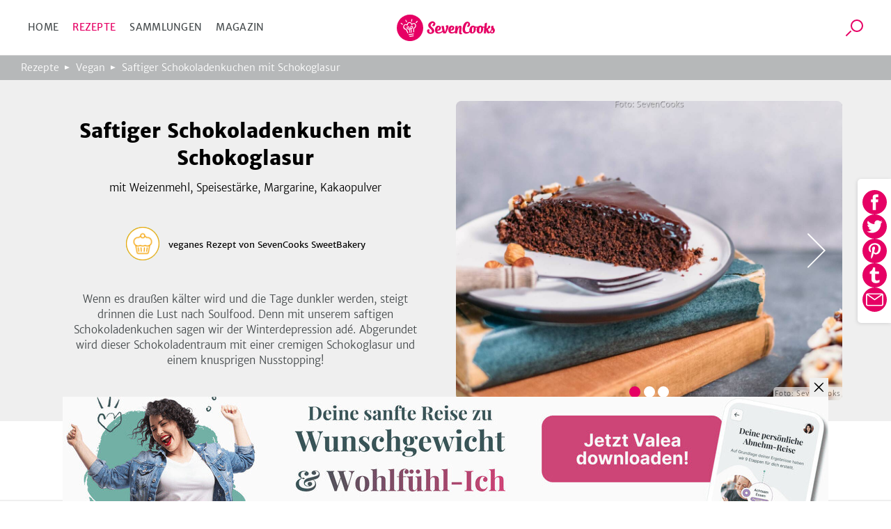

--- FILE ---
content_type: text/html; charset=utf-8
request_url: https://www.sevencooks.com/de/rezept/saftiger-schokoladenkuchen-mit-schokoglasur-15347
body_size: 31746
content:
<!DOCTYPE html><html lang="de"><head><meta charSet="utf-8" data-next-head=""/><meta name="viewport" content="width=device-width" data-next-head=""/><title data-next-head="">Saftiger Schokoladenkuchen mit Schokoglasur von SevenCooks</title><meta name="description" content="Wenn es draußen kälter wird und die Tage dunkler werden, steigt drinnen die Lust nach Soulfood. Denn mit unserem saftigen Schokoladenkuchen sagen wir der Winterdepression adé. Abgerundet wird dieser Schokoladentraum mit einer cremigen Schokoglasur und einem knusprigen Nusstopping!" data-next-head=""/><meta name="twitter:title" content="Saftiger Schokoladenkuchen mit Schokoglasur von SevenCooks" data-next-head=""/><meta name="twitter:description" content="Wenn es draußen kälter wird und die Tage dunkler werden, steigt drinnen die Lust nach Soulfood. Denn mit unserem saftigen Schokoladenkuchen sagen wir der Winterdepression adé. Abgerundet wird dieser Schokoladentraum mit einer cremigen Schokoglasur und einem knusprigen Nusstopping!" data-next-head=""/><meta name="twitter:image" content="https://api-prod.sevencooks.com/img/general/veganes_rezept_saftiger_schokoladenkuchen_mit_schokoglasur_1-1033240-600-600-0.jpg" data-next-head=""/><meta property="og:title" content="Saftiger Schokoladenkuchen mit Schokoglasur von SevenCooks" data-next-head=""/><meta property="og:description" content="Wenn es draußen kälter wird und die Tage dunkler werden, steigt drinnen die Lust nach Soulfood. Denn mit unserem saftigen Schokoladenkuchen sagen wir der Winterdepression adé. Abgerundet wird dieser Schokoladentraum mit einer cremigen Schokoglasur und einem knusprigen Nusstopping!" data-next-head=""/><meta property="og:image:height" content="630" data-next-head=""/><meta property="og:image:width" content="1200" data-next-head=""/><meta name="og:image" content="https://api-prod.sevencooks.com/img/general/veganes_rezept_saftiger_schokoladenkuchen_mit_schokoglasur_1-1033240-630-1200-0.jpg" data-next-head=""/><meta name="og:url" content="https://www.sevencooks.com/de/rezept/saftiger-schokoladenkuchen-mit-schokoglasur-15347" data-next-head=""/><link rel="canonical" href="https://www.sevencooks.com/de/rezept/saftiger-schokoladenkuchen-mit-schokoglasur-15347" data-next-head=""/><link rel="preload" as="image" imageSrcSet="https://api-prod.sevencooks.com/img/general/veganes_rezept_saftiger_schokoladenkuchen_mit_schokoglasur_1-1033240-288-360-6.jpg 360w, https://api-prod.sevencooks.com/img/general/veganes_rezept_saftiger_schokoladenkuchen_mit_schokoglasur_1-1033240-435-544-6.jpg 544w, https://api-prod.sevencooks.com/img/general/veganes_rezept_saftiger_schokoladenkuchen_mit_schokoglasur_1-1033240-614-768-6.jpg 768w, https://api-prod.sevencooks.com/img/general/veganes_rezept_saftiger_schokoladenkuchen_mit_schokoglasur_1-1033240-793-992-6.jpg 992w, https://api-prod.sevencooks.com/img/general/veganes_rezept_saftiger_schokoladenkuchen_mit_schokoglasur_1-1033240-912-1140-6.jpg 1140w" imageSizes="100vw" fetchpriority="high" data-next-head=""/><link rel="preload" as="image" imageSrcSet="https://api-prod.sevencooks.com/img/general/veganes_rezept_saftiger_schokoladenkuchen_mit_schokoglasur_2-1033243-288-360-6.jpg 360w, https://api-prod.sevencooks.com/img/general/veganes_rezept_saftiger_schokoladenkuchen_mit_schokoglasur_2-1033243-435-544-6.jpg 544w, https://api-prod.sevencooks.com/img/general/veganes_rezept_saftiger_schokoladenkuchen_mit_schokoglasur_2-1033243-614-768-6.jpg 768w, https://api-prod.sevencooks.com/img/general/veganes_rezept_saftiger_schokoladenkuchen_mit_schokoglasur_2-1033243-793-992-6.jpg 992w, https://api-prod.sevencooks.com/img/general/veganes_rezept_saftiger_schokoladenkuchen_mit_schokoglasur_2-1033243-912-1140-6.jpg 1140w" imageSizes="100vw" fetchpriority="high" data-next-head=""/><style type="text/css">.headline-1,.crit_home h1,.crit_author_name{font-size:2.25rem;font-weight:800;letter-spacing:1px;line-height:1.3}.headline-3{font-weight:400;font-size:1.25rem;line-height:30px}.title-regular{font-size:1.375rem;font-weight:700}.title-medium,.crit_articleThumb_title h3{font-size:1rem;font-weight:700}.title-small{font-size:.875rem;font-weight:700}.text-small{font-size:.875rem;font-weight:300}.text-extra-small{font-size:.75rem;font-weight:300}#CybotCookiebotDialogBodyContentTitle{font-family:"Merriweather Sans","Fallback",sans-serif !important;margin:0 !important}#CybotCookiebotDialog a{font-family:"Merriweather Sans","Fallback",sans-serif !important}#CybotCookiebotDialogBodyContent{min-height:unset !important;padding:8px 0 0 7px !important}#CybotCookiebotDialog{box-shadow:unset !important;padding:0 !important;border-bottom:1px solid #d3d3d4 !important}@media(min-width: 768px){#CybotCookiebotDialogBodyContent{padding:12px 0 8px 9px !important}#CybotCookiebotDialog{box-shadow:unset !important;padding:8px 0 0 7px !important;border-bottom:1px solid #d3d3d4 !important}}/*! normalize-scss | MIT/GPLv2 License | bit.ly/normalize-scss */html{line-height:1.15;-ms-text-size-adjust:100%;-webkit-text-size-adjust:100%}body{margin:0}article,aside,footer,header,nav,section{display:block}h1{font-size:2em;margin:.67em 0}figcaption,figure{display:block}figure{margin:1em 40px}hr{box-sizing:content-box;height:0;overflow:visible}main{display:block}pre{font-family:monospace,monospace;font-size:1em}a{background-color:rgba(0,0,0,0);-webkit-text-decoration-skip:objects}abbr[title]{border-bottom:none;text-decoration:underline;text-decoration:underline dotted}b,strong{font-weight:inherit}b,strong{font-weight:bolder}code,kbd,samp{font-family:monospace,monospace;font-size:1em}dfn{font-style:italic}mark{background-color:#ff0;color:#000}small{font-size:80%}sub,sup{font-size:75%;line-height:0;position:relative;vertical-align:baseline}sub{bottom:-0.25em}sup{top:-0.5em}audio,video{display:inline-block}audio:not([controls]){display:none;height:0}img{border-style:none}svg:not(:root){overflow:hidden}button,input,optgroup,select,textarea{font-family:sans-serif;font-size:100%;line-height:1.15;margin:0}button{overflow:visible}button,select{text-transform:none}button,html [type=button],[type=reset],[type=submit]{-webkit-appearance:button}button::-moz-focus-inner,[type=button]::-moz-focus-inner,[type=reset]::-moz-focus-inner,[type=submit]::-moz-focus-inner{border-style:none;padding:0}button:-moz-focusring,[type=button]:-moz-focusring,[type=reset]:-moz-focusring,[type=submit]:-moz-focusring{outline:1px dotted ButtonText}input{overflow:visible}[type=checkbox],[type=radio]{box-sizing:border-box;padding:0}[type=number]::-webkit-inner-spin-button,[type=number]::-webkit-outer-spin-button{height:auto}[type=search]{-webkit-appearance:textfield;outline-offset:-2px}[type=search]::-webkit-search-cancel-button,[type=search]::-webkit-search-decoration{-webkit-appearance:none}::-webkit-file-upload-button{-webkit-appearance:button;font:inherit}fieldset{padding:.35em .75em .625em}legend{box-sizing:border-box;display:table;max-width:100%;padding:0;color:inherit;white-space:normal}progress{display:inline-block;vertical-align:baseline}textarea{overflow:auto}details{display:block}summary{display:list-item}menu{display:block}canvas{display:inline-block}template{display:none}[hidden]{display:none}@font-face{font-family:"Fallback";font-weight:800;src:local("Verdana");size-adjust:106%}@font-face{font-family:"Fallback";font-weight:600;src:local("Verdana");size-adjust:103%}@font-face{font-family:"Fallback";font-weight:300;src:local("Verdana");size-adjust:97%}*{box-sizing:border-box}html{scroll-behavior:smooth}body{font-family:"Merriweather Sans","Fallback",sans-serif;line-height:1.5;font-weight:300;margin:0}a,a:visited,a:active{text-decoration:none;transition:color .2s ease-out;color:#e60064}a:hover,a:visited:hover,a:active:hover{color:#454a4c}a:focus,a:visited:focus,a:active:focus{outline:1px solid #e60064}ul,ol{list-style:none;margin:0;padding:0}p{margin:0 0 1rem 0}table{border-collapse:collapse;margin:2rem -1rem;width:calc(100% + 2rem)}tr:nth-child(odd){background:#f9f9f9}td,th{padding:.5rem 1rem}td p,th p{font-variant-numeric:tabular-nums;font-family:"Merriweather Sans","Fallback",sans-serif;margin:0}th{border-bottom:1px solid #d3d3d4;border-top:1px solid #d3d3d4;background:#efefef;text-align:left}h1,h2,h3,h4,h5,h6{margin:0 0 .5rem 0}h6{font-size:small}input:focus{outline:1px solid #e60064}picture img{max-width:100%}.truncate{display:-webkit-box;-webkit-line-clamp:2;-webkit-box-orient:vertical;overflow:hidden}.hyphens{-webkit-hyphens:auto;-moz-hyphens:auto;-ms-hyphens:auto;hyphens:auto}.sr-only{position:absolute;width:1px;height:1px;padding:0;margin:-1px;overflow:hidden;clip:rect(0, 0, 0, 0);border:0}.nowrap{white-space:nowrap}.displaynone{display:none !important}.image-wrap,.crit_dailyFeature{position:relative;background:#efefef}.sc-link-default,.global-link-default{justify-content:center;border-radius:4px;align-items:center;white-space:nowrap;font-weight:400;transition:color .2s ease-out,border .2s ease-out;flex-wrap:nowrap;font-size:.875rem;padding:0 1rem;display:flex;outline:none;cursor:pointer;height:48px;width:max-content;color:#e60064}a.sc-link-button-white-berry,a.global-link-button-white-berry{margin:0 auto;background-color:#fff;border:solid 1px #e60064;text-transform:uppercase}a.sc-link-button-white-berry:hover,a.sc-link-button-white-berry:visited:hover,a.global-link-button-white-berry:hover,a.global-link-button-white-berry:visited:hover{border:1px solid #ff6e05;color:#ff6e05}.sc-link-button-white-grey,.global-link-button-white-grey{color:#fff;margin:0 auto;background-color:#7e8182;border:solid 1px #7e8182;text-transform:uppercase}.sc-link-button-white-grey:hover,.global-link-button-white-grey:hover{color:#fff;background-color:#454a4c}.sc-link-button-white-grey:visited,.global-link-button-white-grey:visited{color:#fff}.crit_navigationLinks,.crit_socialshare-share-container,.crit_socialMediaSection,.crit_socialMediaFooter,.crit_recipeDetail_descr,.crit_register.crit_button,.crit_login,.crit_search,.crit_search_tab_counterbadge{display:none}.crit_breadcrumb{background-color:#b6b8b9;flex-direction:row;padding-left:15px;align-items:center;font-size:.75rem;max-width:100%;display:flex;height:30px;margin:0;width:100vw;overflow:hidden;text-overflow:ellipsis;white-space:nowrap}.crit_breadcrumb a{text-decoration:none;padding-right:24px;position:relative;color:#fff}.crit_breadcrumb a:hover{text-decoration:underline}.crit_breadcrumb a:not(:last-child):after{position:absolute;content:"";height:0;right:9px;width:0;top:7px;border-color:rgba(0,0,0,0) rgba(0,0,0,0) rgba(0,0,0,0) #fff;border-width:3px 0 3px 7px;border-style:solid}.crit_breadcrumb a:last-child{white-space:nowrap;text-overflow:ellipsis;overflow:hidden}.crit_search{border-radius:50%;transition:border .3s;position:relative;overflow:hidden;border:1px solid rgba(0,0,0,0);height:45px;width:45px}.crit_search:hover{border-color:#e60064}.crit_search:before,.crit_search:after{content:"";position:absolute;left:16px;top:10px}.crit_search:before{border-radius:50%;border:2px solid #e60064;height:14px;width:14px}.crit_search:after{background:#e60064;transform:rotate(45deg);display:block;height:10px;width:2px;left:12px;top:25px}.crit_search.inverted{background-color:#e60064}.crit_search.inverted:hover{border-color:#7e8182;background-color:#7e8182}.crit_search.inverted:before{border-color:#fff}.crit_search.inverted:after{background:#fff}.crit_content{flex-direction:column;display:flex;margin:60px auto 0}.crit_content.crit_home{gap:1rem}.crit_lazyImage{justify-content:center;border-radius:inherit;align-items:center;background:#efefef;position:relative;overflow:hidden;display:flex;height:100%;width:100%}.crit_lazyImage>span{min-height:100%;min-width:100%}.crit_header{background-color:#fff;justify-content:space-between;border-bottom:1px solid #d3d3d4;align-items:center;position:fixed;display:flex;z-index:5;height:60px;width:100%;flex:1;top:0}.crit_navigation{text-transform:uppercase;letter-spacing:.3px;margin-left:20px;font-weight:400;font-size:14px;color:#454a4c;width:50%}.crit_navigation a{padding:10px}.crit_skipToContent{background-color:#fff;line-height:2.5rem;transition:transform .2s ease-out;transform:translateY(-100%);margin-inline:auto;position:absolute;z-index:100;width:fit-content;right:0;left:0;top:0}.crit_skipToContent:focus{transform:translateY(0)}.crit_navigationLinks{gap:5px}.crit_navigationLinks a{color:inherit}.crit_navigationLinks a:hover{cursor:pointer;color:#e60064}.crit_navigationLinks .activeLink{color:#e60064 !important}.crit_hamburgerButton{justify-content:space-between;flex-direction:column;align-items:center;display:flex;height:19px;width:29px;position:relative}.crit_hamburgerButton:before{content:"";position:absolute;height:200%;width:200%;top:-50%;left:-50%}.crit_hamburgerButton>div{width:100%;height:3px;border-radius:2px;background-color:#e60064}.crit_logo{display:block;height:38px;width:141px;background:url("/img/sevencooks-logo.svg") no-repeat 50%;background-size:contain}.crit_authLinks{display:flex;justify-content:flex-end;align-items:center;width:50%;margin-right:10px;letter-spacing:.3px;font-weight:400;font-size:13px;white-space:nowrap}.crit_authLinks a{align-items:center;margin-left:15px;color:#e60064}.crit_authLinks a:hover{color:#7e8182}a.crit_app{border-radius:.2857rem;background:#28a0aa;transition:border .3s;padding:.4rem .5rem;border:2px solid rgba(0,0,0,0);color:#fff}a.crit_app:focus,a.crit_app:hover{border-color:#e60064;color:#fff}.crit_button{justify-content:center;border-radius:4px;align-items:center;transition:border .2s ease-out;background:rgba(0,0,0,0);font-size:.875rem;padding:16px 1rem;display:flex;border:1px solid #b6b8b9;color:#e60064}.crit_btn-primary,.crit_btn-secondary{cursor:pointer;transition:background-color .2s ease-out;border:none}.crit_btn-primary:hover,.crit_btn-primary:visited:hover,.crit_btn-secondary:hover,.crit_btn-secondary:visited:hover{background-color:#454a4c;color:#fff}.crit_btn-primary:disabled,.crit_btn-secondary:disabled{cursor:progress;background-color:#b6b8b9;color:#454a4c}.crit_btn-primary{background:#e60064;color:#fff}.crit_btn-secondary{background:#7e8182;color:#fff}.crit_btn-secondary:hover,.crit_btn-secondary:visited,.crit_btn-secondary:visited:hover{color:#fff}.crit_mobileMainMenu{transform:translateX(-100%);position:fixed;width:300px}.crit_recipe-detail-loading{min-height:60vh;margin-top:150px}.crit_pinterest_pinit{position:absolute;display:flex;align-items:center;border:1px solid #e60064;border-radius:50%;background:none;background-color:#fff;margin:.5em;padding:0;cursor:pointer;z-index:5;-webkit-user-select:none;-ms-user-select:none;user-select:none}.crit_pinterest_pinit>img{filter:invert(17%) sepia(97%) saturate(7498%) hue-rotate(328deg) brightness(89%) contrast(102%)}.crit_pinterest_pinit>span{color:#e60064;font:14px/28px Helvetica Neue,Helvetica,Arial,"sans-serif"}.crit_mainHeading{font-size:1.75rem;font-weight:800;line-height:1.2;letter-spacing:.5px;text-align:center;text-transform:uppercase;min-height:2.4em;margin:3rem 0 0;padding:0 min(100vw - 1rem,1rem)}.crit_shareSidebar_wrapper{display:flex;width:100%;flex-flow:row-reverse nowrap;position:fixed;right:0;bottom:80px;gap:1em;justify-content:center;align-items:center;z-index:2}.crit_shareSidebar_list{display:flex;position:absolute;flex-flow:row wrap;background-color:#fff;border-radius:35px;gap:.5em;justify-content:center;right:90px;transform:scaleX(0);transform-origin:right;padding:.5rem;border:1px solid #e60064;transition:transform .2s .2s}.crit_shareSidebar_list a{border-radius:50%;background-color:#e60064 !important;display:flex;align-items:center;justify-content:center;width:35px;height:35px;opacity:0;transition:opacity .2s 0s}.crit_shareSidebar_list img{filter:invert(100%)}.crit_shareSidebar_list:focus-within,.crit_shareSidebar_list.expanded{transform:scaleX(1);box-shadow:0 1px 5px #b6b8b9;transition-duration:.25s;transition-delay:0s}.crit_shareSidebar_list:focus-within a,.crit_shareSidebar_list.expanded a{opacity:1;transition-duration:.25s;transition-delay:.25s}.crit_banner{background-color:#28a0aa;justify-content:flex-start;flex-direction:column;align-items:center;max-width:1170px;padding:20px 16px 20px;display:flex;margin:auto;color:#fff;width:100%}.crit_banner.ginger{background-color:#ffd200;color:#000}.crit_banner p{text-align:center;margin:0 0 32px;font-size:17px;font-weight:400;line-height:1.5}.crit_banner h2{text-align:center;padding-top:7px;margin:0 0 30px 0;font-size:calc(1.3em + 23*(100vw - 320px)/830);font-weight:800;text-transform:uppercase;letter-spacing:.5px;line-height:1.2}.crit_newsletterForm_form{width:100%;position:relative;display:flex}.crit_newsletterForm_form input,.crit_newsletterForm_form label{font-family:sans-serif;font-size:.875em}.crit_newsletterForm_form input{background:#fff;min-width:160px;padding:10px min(4%,20px);outline:0;z-index:1;border:1px solid #fff;width:100%;border-top-left-radius:4px;border-bottom-left-radius:4px}.crit_newsletterForm_form input:hover,.crit_newsletterForm_form input:focus{border:1px solid #e60064;color:#000}.crit_newsletterForm_form input:not([value=""])+label{transform:translateY(-22px)}.crit_newsletterForm_form button{padding:16px 20px;border-top-left-radius:0;border-bottom-left-radius:0}.crit_newsletterForm_form label{transition:transform .15s;position:absolute;color:#fff;left:4px;bottom:26px}.crit_staticPage_content{width:100%;padding-top:20px;padding-bottom:20px;padding-right:.9375rem;padding-left:.9375rem;margin-right:auto;margin-left:auto}.crit_appBanner{padding-bottom:21px;align-items:flex-start;position:relative;height:375px}.crit_appBanner .crit_appBanner_stars,.crit_appBanner .crit_appBanner_quote,.crit_appBanner .crit_appBanner_quoted,.crit_appBanner .crit_storeBadges{position:relative;z-index:2}.crit_appBanner:after{background:rgba(0,0,0,0) linear-gradient(90deg, #000 0%, rgba(128, 128, 128, 0) 100%) 0 0 no-repeat padding-box;position:absolute;opacity:.5;content:"";z-index:1;height:100%;bottom:0;width:100%;right:0;left:0;top:0}.crit_appBanner_stars{background:url(/img/icons/star.svg);filter:invert(68%) sepia(42%) saturate(5109%) hue-rotate(6deg) brightness(110%) contrast(101%);height:27px;width:134px;flex:0 0 27px}.crit_appBanner_quote{letter-spacing:-0.3px;line-height:1.3;font-style:italic;max-width:100%;font-size:23px;padding:10px 0;width:186px}.crit_appBanner_quoted{margin-top:4px;font-size:18px;flex:1}.crit_storeBadges{justify-content:center;flex-flow:row wrap;display:flex}.crit_storeBadges a{border-radius:11px;transition:border .3s;display:flex;border:3px solid rgba(0,0,0,0);margin:.5rem}.crit_storeBadges a:focus,.crit_storeBadges a:hover{border-color:#e60064;outline:none}.crit_storeBadges a:first-child{border-radius:13px}.crit_storeBadges img{width:auto}.crit_appBanner .crit_storeBadges img{height:41px}.crit_appBanner .crit_storeBadges{margin:0 -16px}.crit_appBanner .crit_storeBadges img{height:100%}.crit_appBanner .crit_storeBadges a{margin:0 .5rem;height:clamp(43px,15.3846153846vw,65px)}.crit_component-slider-slide{width:100%;height:250px}.crit_component-slider-customComponent{color:#fff;position:absolute;top:0;width:100%;height:100%}.crit_carousel label{z-index:-1;position:absolute;width:50px;height:100%;left:5px;align-items:center;display:flex;cursor:pointer}.crit_carousel label:before{position:absolute;content:"";background:url(/img/slider-arrow.svg) no-repeat;filter:invert(1);background-size:contain;width:50px;height:50px}.crit_carousel img{transform:translateX(-100%);transition:transform .3s ease-out}.crit_carousel input+label+img+small{z-index:-1}.crit_carousel input:checked+label+img+small{z-index:1}.crit_carousel input:checked+label{display:none}.crit_carousel input:checked+label+img{transform:translateX(0)}.crit_carousel input:checked+label+img+input+label,.crit_carousel input:checked+label+img+small+input+label{right:0;left:auto;z-index:2;transform:unset}.crit_carousel input:checked+label+img+input+label+img,.crit_carousel input:checked+label+img+small+input+label+img{transform:translateX(99.9%)}.crit_carousel input:checked~img{transform:translateX(100%)}.crit_carousel input:checked~label{z-index:0}.crit_carousel>label{right:auto;left:0;z-index:2;transform:rotate(180deg)}.crit_carousel label~img{position:absolute;z-index:0;object-fit:cover;overflow:hidden}.crit_carousel input:checked+label+img{z-index:1;overflow:hidden}.crit_bullet{z-index:1;position:absolute;right:0;bottom:0;left:0;text-align:center}.crit_bullet li{display:inline-block}.crit_bullet button{display:inline-block;width:1rem;height:1rem;background-color:#fff;border:none;border-radius:50%;font-size:0;margin:.25rem .15rem;transition:transform .1s}.crit_bullet button.active{background-color:#e60064}.crit_title-wrapper{padding:12px 24px;background-color:#efefef;display:flex;flex-wrap:wrap;justify-content:center;text-align:center}.crit_title-wrapper h1{margin-top:1.5rem;margin-bottom:.75rem;font-size:1.75rem;font-weight:800;line-height:1.4;flex-basis:100%}.crit_title-wrapper p{font-size:1rem;font-weight:300;margin:0 0 1.5rem;flex-basis:100%}.crit_recipeDetail{display:block;background-color:#efefef}.crit_recipeDetail_author{padding-top:15px;justify-content:center;align-items:center;display:flex}.crit_recipeDetail_author span{color:#000;font-size:1rem;font-weight:400;overflow:hidden;text-overflow:ellipsis;padding:2px 0 0 0}.crit_recipeDetail_author span:hover{color:#e60064}.crit_r_content{padding:0 .9375rem;margin:0 auto}button.crit_recipeInfoBar_printIconContainer{transition:border .2s ease-out;border:1px solid #b6b8b9;border-radius:50%;align-items:center}button.crit_recipeInfoBar_printIconContainer:hover{border:1px solid #e60064;cursor:pointer}.crit_recipeDetail_author{padding:20px .9375rem}.crit_authorImage{position:relative;border-radius:50%;overflow:hidden;display:inline-flex;border:solid 1px rgba(0,0,0,0);width:100%;height:100%;min-width:50px;min-height:50px}.crit_authorImage:hover{border-color:#e60064}.crit_authorImage>img{background:#87c323 !important;min-height:100%;min-width:100%;object-fit:cover}.crit_recipeDetail_authorImage{width:50px;height:50px;margin-right:12px}.crit_recipe-info-bar{justify-content:center;border-bottom:2px solid #efefef;overflow-y:hidden;padding:25px 0 20px;display:flex;height:115px;width:100%}.crit_recipeNutritionConcepts_item{display:flex;flex-direction:column;align-items:center;width:60px;height:70px;flex-shrink:0;fill:#616667}.crit_recipeNutritionConcepts_item_print{display:none;width:68px;fill:#616667}.crit_recipeNutritionConcepts_item_print img{height:20px}.crit_recipeNutritionConcepts_icon{width:40px;height:40px;display:flex;justify-content:center;background-color:#fff;border:none;padding:4px}.crit_recipeNutritionConcepts_label{color:#454a4c;margin-top:10px;margin-bottom:0;letter-spacing:.6px;text-align:center;font-size:.625rem}.crit_recipe-other-info{align-items:center;margin-left:20px;display:none;width:90px}.crit_dailyFeature{display:flex;flex-flow:column-reverse}.crit_recipe-detail-image,.crit_dailyFeature_image{position:relative;background:#efefef;width:100%;max-width:537px;aspect-ratio:5/4;margin:0 auto;overflow:hidden}.crit_recipe-detail-image>img,.crit_dailyFeature_image>img{object-fit:cover}.crit_dailyFeature_author{bottom:0;display:flex;flex-direction:column;padding:0 0 30px;text-align:center;position:relative;width:100%;max-width:100%;min-width:auto;margin:0;background-color:#efefef}.crit_dailyFeature_author>a{padding:0;margin:10px auto 0;min-width:180px;height:60px}.crit_dailyFeature_author>a:hover{border-color:#e60064;color:#e60064}.crit_share_headline{margin:0 auto .5em;width:fit-content}.crit_dailyFeature_authorImage{margin:-40px auto 18px auto;height:80px;width:80px;z-index:1}.crit_dailyFeature_heading{font-size:.8125rem;font-weight:400;color:#e60064;text-align:center;text-transform:uppercase;letter-spacing:1px;margin-top:0;margin-bottom:15px}.crit_dailyFeature_title{font-weight:800;margin:0 0 10px 0;line-height:1.4;font-size:clamp(1.2rem,.7153rem + 1.64vw,1.625rem);-webkit-line-clamp:4}.crit_dailyFeature_authorName{font-size:1.125rem;color:#616667;margin:0 0 10px 0}.crit_dailyFeature_description{font-size:1rem;padding:0 30px;margin:0 0 20px 0;min-height:2em;-webkit-line-clamp:7}.crit_home h1{margin:auto;padding-right:.9375rem;padding-left:.9375rem;text-align:center;font-size:1.5rem}.crit_homeRecipes{width:100%}.crit_grid,.crit_recipes_grid{display:flex;flex:1;flex-flow:row wrap;justify-content:center;gap:1rem min(1rem,3vw);padding:0 10px 50px}.crit_grid>a,.crit_recipes_grid>a{margin-bottom:2.5rem}.crit_grid>a:last-child,.crit_recipes_grid>a:last-child{margin:0}.crit_quickFilter{position:relative;display:flex;flex:1;flex-wrap:nowrap;width:100%;margin:2rem 0;padding:0 1rem;list-style:none;overflow-x:auto}.crit_quickFilter_item{text-transform:uppercase;white-space:nowrap;line-height:1.5;font-weight:400;font-size:15px;position:relative;display:flex;margin:0 .5rem;color:#616667}.crit_quickFilter_item:first-child{margin-left:auto}.crit_quickFilter_item:last-child{margin-right:auto}.crit_quickFilter_item>a{color:inherit}.crit_pagination{justify-content:center;align-items:center;display:flex;margin:2rem 0;width:100%;gap:.5em}.crit_quickFilter+.crit_pagination{margin-top:0}.crit_pagination>*{font-weight:400;text-align:center;font-size:15px;display:inline-block;height:24px}.crit_pagination>*.active{font-weight:700}.crit_pagn_placeholder{color:#b6b8b9}.crit_pagn_arrow{transform:rotate(90deg);margin:0 1rem}.crit_pagn_arrow svg{fill:#e60064}.crit_pagn_arrow.active>svg{fill:#b6b8b9}.crit_pagn_arrow.end{transform:rotate(270deg)}.crit_pagn_arrow[rel=next]{transform:rotate(-90deg)}.crit_recipes_section{flex-direction:column;border-bottom:1px solid #d3d3d4;align-self:center;max-width:100%;padding:45px 10px 0;display:flex;width:900px}.crit_recipes_section:last-child{border-bottom:none}.crit_recipes_section a{color:#e60064;transition:.2s color ease-out}.crit_recipes_section a:hover{color:#454a4c}.crit_recipes_section h2{margin:0 20px 0 0;font-size:1.25rem;font-weight:800}.crit_recipes_section p{margin:0 0 25px}.crit_recipes_section .crit_recipes_grid{margin:0 -10px}.crit_recipes_section.collections{background:#efefef;border-top:none;padding-top:0;width:100%}.crit_recipes_section.collections+.crit_recipes_section{border-top:none}.crit_recipes_section.articles{flex-flow:row wrap;gap:1em;justify-content:center}.crit_recipes_title{margin-bottom:25px;align-items:center;flex-wrap:wrap;display:flex;padding:0}.crit_recipes_title a{line-height:2}.crit_tags_relatedTags,.crit_recipes_section.quickfilter h1{margin-bottom:20px}.crit_recipes_qf_bar{display:flex;overflow-x:auto;padding:20px 0;width:100%;margin:auto}.crit_recipes_qf_bar a{justify-content:flex-start;text-transform:uppercase;flex-direction:column;letter-spacing:.5px;align-items:center;font-weight:400;font-size:.625rem;min-width:80px;display:flex;color:#616667}.crit_recipes_qf_bar a p{padding-top:15px;text-align:center}.crit_recipes_qf_bar a:hover{color:#e60064}.crit_recipes_qf_image{width:55px;height:55px}.crit_recipes_qf_image>span{min-height:100%}.crit_recipes_section.linkedImage a{margin:0 auto;max-width:1170px}.crit_recipes_section.linkedImage a img{border-radius:8px;box-shadow:0 3px 6px rgba(0,0,0,.1607843137);max-width:100%;max-height:550px}.crit_articleThumb_container{display:flex;flex-flow:column nowrap;max-width:280px}.crit_articleThumb_title h3{max-width:100%;color:#000;transition:color .2s}.crit_articleThumb_title h3:hover{color:#e60064}.crit_articleThumb_content{display:flex;flex-flow:column;justify-content:space-between;height:100%;margin:0 .5em}.crit_articleThumb_categories{margin:0 .5em;gap:.2em .5em}.crit_articleThumb_teaser{text-align:start}a.crit_articleThumb_tag{border-radius:3px;padding:3px 5px;margin:unset;color:#fff;max-width:125px;white-space:nowrap;overflow:hidden;text-overflow:ellipsis}.crit_articleThumb_image img{border-radius:3px;min-height:190px;transition:opacity .2s;object-fit:cover;position:relative !important}.crit_articleThumb_image img:hover{opacity:.8}.crit_recipeCard{flex:1 1 40%;border-radius:8px;box-shadow:0 3px 6px rgba(0,0,0,.1607843137);background:#fff;position:relative;display:flex;flex-direction:column;color:#000;max-width:255px}.crit_recipeCard_newFlag{position:absolute;z-index:1;color:#fff;background-color:#e60064;border-radius:8px 0;font-size:13px;font-weight:600;text-transform:uppercase;padding:4px 6px 2px 6px}.crit_recipeCard_imageContainer{border-radius:8px 8px 0 0;width:100%;aspect-ratio:5/4}.crit_recipeCard_imageContainer::after{content:"";position:absolute;width:inherit;height:49px;transform:translate(0, -49px);background:rgba(0,0,0,0) linear-gradient(180deg, rgba(0, 0, 0, 0) 0%, #000000 100%) 0% 0% no-repeat padding-box;opacity:.3}.crit_recipeCard_imageContainer img{overflow:hidden;width:unset !important}.crit_recipeCard_likes{align-items:center;font-weight:300;transform:translate(0, -25px);font-size:11px;position:absolute;display:flex;padding:2px;z-index:1;color:#fff;right:10px;fill:#fff}.crit_recipeCard_likes img{filter:invert(100%)}.crit_infoButton:hover .crit_tooltip{display:block}.crit_recipeNutritionFact:hover .crit_tooltip{display:block}.crit_recipeCard_iconWrapper{display:flex;flex-direction:row;justify-content:space-between;position:relative}.crit_recipeCard_likes:hover+.crit_tooltip{display:block}.crit_tooltip{display:none}.crit_recipeCard_infoSection{justify-content:space-between;flex-direction:column;padding:8px;display:flex;flex-grow:1}.crit_recipeCard_infoSection a{color:#000}.crit_recipeCard_title{color:#000;font-weight:600;font-size:13px;-webkit-line-clamp:1;margin:0}.crit_recipeCard_icon{display:inline;position:absolute;transform:translate(6px, -25px);margin-right:4px}.crit_recipeCard_icon img{filter:invert(100%)}.crit_recipeCard_info{font-size:11px;color:#616667;fill:#616667}.crit_recipeCard_info span{white-space:nowrap}.crit_articleCard{flex-direction:row;border-bottom:solid 1px #fff;align-items:flex-end;position:relative;display:flex;height:40vh}.crit_articleCard_image{flex-shrink:0;background:#efefef}.crit_articleCard_image img{transition:opacity .2s;object-fit:cover}.crit_articleCard_image img:hover{opacity:.8}.crit_articleCard_image::before{background-size:cover;pointer-events:none;z-index:1;position:absolute;content:"";bottom:0;right:0;left:0;top:0;background-image:linear-gradient(to top, rgba(0, 0, 0, 0.8) 0%, rgba(0, 0, 0, 0) 50%)}.crit_articleCard_content{display:grid;width:100%;grid-template:"cat cat cat" "title title author" 1fr;padding:0 1.5rem 2rem;align-items:center;color:#fff;z-index:1}.crit_articleThumb_categories,.crit_articleCard_categories{display:flex;flex-wrap:wrap;grid-area:cat;grid-column:1/span 3}.crit_articleCard_category{border-radius:3px;font-size:14px;font-weight:600;line-height:22px;letter-spacing:-0.3px;padding:.2rem .3rem;text-transform:uppercase;margin:0 .5rem .5rem 0;white-space:nowrap;color:var(--color1);background-color:var(--color2)}.crit_articleCard_title{grid-area:title;max-width:80%;font-size:20px;line-height:24px;letter-spacing:-0.2px;color:#fff;text-shadow:0 0 3px rgba(0,0,0,.5);transition:color .2s ease-out}.crit_articleCard_teaser{font-size:14px;line-height:22px;font-weight:300;display:none;color:inherit;grid-area:teaser;padding:0;margin:0}.crit_articleCard_author{display:flex;grid-area:author;justify-self:flex-end;align-items:center;margin:0}.crit_articleCard_author a.crit_articleCard_author_image>div{width:60px;height:60px}.crit_articleCard_author a.crit_articleCard_author_name{font-size:.875rem;font-weight:400;display:none;color:#d3d3d4;margin-left:1rem}.crit_articleCard_author a.crit_articleCard_author_name:hover{color:#e60064}.crit_magazine .crit_articleCard_author a{color:#454a4c}.crit_articleDetail{align-items:center}.crit_articleDetail_titleImage{position:relative;background:#efefef;height:250px;width:100%}.crit_articleDetail_titleImage img{object-fit:cover}.crit_articleThumb_tag,.crit_articleDetail_tag{letter-spacing:1.3px;text-transform:uppercase;border-radius:3px;margin-right:10px;font-weight:400;transform:translateY(-50%);flex-grow:0;font-size:.75rem;display:inline-block;padding:6px 10px;color:#fff}.crit_articleDetail_content{max-width:540px;padding:0 15px;width:100%}.crit_articleDetail_content .crit_banner{max-width:calc(100% + 30px);margin:0 -15px;width:auto}.crit_articleDetail_title{margin-bottom:25px;margin-top:20px;font-size:1.375rem}.crit_recipeNutritionConcepts,.crit_articleDetail_author{display:flex;align-items:center}.crit_articleDetail_authorImage{height:55px;width:55px}.crit_articleDetail_authorImage:hover{border:1px solid #e60064;cursor:pointer}.crit_articleDetail_authorInfo{margin-left:20px;font-weight:400;font-size:.875rem;color:#000}.crit_articleDetail_authorInfo a{color:#000}.crit_articleDetail_authorInfo a:hover{cursor:pointer;color:#e60064}.crit_articleDetail_authorInfo p{margin:0}.crit_articleDetail_date{color:#616667}.crit_articleDetail_teaser{font-weight:400;line-height:1.6;font-size:1.0625rem;margin:25px 0 20px 0}.crit_articleDetail_content h2,.crit_articleDetail_content h3{font-size:1.25rem;margin-top:40px;margin-bottom:15px}.crit_articleDetail_content .crit_anchor{margin-top:-80px;padding-top:80px}.crit_articleDetail_content ol,.crit_articleDetail_content ul{padding-inline-start:40px;margin-bottom:1rem;list-style:initial;font-size:.9375rem}.crit_articleDetail_content ol{list-style:decimal}.crit_articleDetail_content li>p{margin:0}.crit_articleDetail_content p,.crit_articleDetail_content ul{line-height:1.8}.crit_articleDetail_content>p>picture img,.crit_articleDetail_content figure{margin:0;display:flex;flex-flow:column nowrap;align-items:center}.crit_articleDetail_content figure>img{max-width:500px;background:#efefef}.crit_articleDetail_content figcaption{font-size:.8125rem;max-width:500px;margin-top:10px;margin-bottom:25px}.crit_articleDetail_content figcaption>strong,.crit_articleDetail_content figcaption i{color:#7e8182;font-weight:lighter}.crit_share-icon{position:relative}.crit_recommendedRecipes{justify-content:center;border-bottom:1px solid #d3d3d4;max-width:510px;flex-wrap:wrap;display:flex}.crit_recommendedRecipes h2,.crit_recommendedArticles h2{text-align:center;font-size:1.375rem;font-weight:700;color:#000;margin-top:36px;margin-bottom:35px;flex:0 0 100%}.crit_magazine,.crit_recipeCollections{margin:60px auto 2rem}.crit_collection_tile{flex-direction:column;align-items:center;display:flex;margin:0;width:100%}.crit_collection_tile>span:first-child{background:#efefef;position:relative;width:100% !important;height:0;padding-top:50% !important}.crit_collection_tile>span:first-child::before,.crit_collection_tile>span:first-child::after{border-right:1px solid #fff;border-top:1px solid #fff;position:absolute;content:"";z-index:1}.crit_collection_tile>span:first-child::before{bottom:0;left:62.7%;top:0}.crit_collection_tile>span:first-child::after{right:0;left:calc(62.7% + 1px);top:50%}.crit_collection_count{justify-content:center;border-radius:50%;align-items:center;font-weight:700;background:#e60064;font-size:1.25rem;display:flex;z-index:1;margin:calc(var(--size)/2*-1) 0 0;--size: 50px ;border:2px solid #fff;height:var(--size);width:var(--size);color:#fff}.crit_collection_title,.crit_article_description,.crit_collection_description{color:#000}.crit_collection_title{font-weight:800;margin-top:10px;text-align:center;font-size:.9375rem}.crit_article_description,.crit_collection_description{text-align:center;font-size:.875rem;padding:0 15px;margin:5px 0 0}.crit_tab_bar.crit_tabbar_searchExtension{background-color:#fff;border-bottom:2px solid #efefef;color:initial;text-decoration:initial;z-index:2}.crit_tabbar_tab{display:flex;flex-flow:row nowrap;gap:5px;width:100%;max-width:8em;justify-content:center;background-color:#f9f9f9;color:#000;border-bottom:solid 2px rgba(0,0,0,0);cursor:pointer;margin-bottom:0;font-weight:300;font-size:.875rem;padding:1.2rem .6rem}.crit_tabbar_tab.active{background-color:#fff;border-color:#e60064;cursor:default}.crit_search_tab_counterbadge.active{display:flex;color:#e60064;font-weight:300}.crit_tabbar_searchExtension>.crit_tabbar_tab{background-color:#fff;font-weight:initial}.crit_collapsible_wrapper{flex-flow:column nowrap;display:flex}.crit_collapsible_header{align-content:center;align-items:center;flex-flow:row nowrap;font-size:.875rem;position:relative;padding:.5em 2em .5em 1em;display:flex;cursor:pointer}.crit_collapsible_header img{justify-content:center;margin-right:.5em;align-items:center;transition:border-color .2s ease-out,background-color .2s ease-out,filter .2s ease-out;padding:6px;filter:invert(29%) sepia(6%) saturate(463%) hue-rotate(152deg) brightness(89%) contrast(89%)}.crit_collapsible_header:after{background:url(/img/slider-arrow.svg) no-repeat;background-size:contain;position:absolute;content:"";height:20px;width:10px;right:1em;transform:rotate(90deg);transition:transform .4s}.crit_collapsible_header.crit_expanded:after{transform:rotate(-90deg)}.crit_collapsible_header+div{border-bottom:1px solid #d3d3d4}.crit_sort_selection{color:#000;padding:.5em;margin:-1em 0 1em 0;background:rgba(0,0,0,0);border-radius:4px;border:1px solid #d3d3d4}.crit_searchresults_qf_sort{justify-content:center;display:flex;flex-flow:column nowrap;align-items:flex-end;width:100%;overflow:auto;padding:0 1em;gap:1em}ul.crit_searchresults_filter_pills{display:flex;flex-flow:row nowrap;overflow-x:auto;margin:0 .5em;padding:0 1em}ul.crit_searchresults_filter_pills::before{content:"";position:absolute;z-index:1;left:0;pointer-events:none;background-image:linear-gradient(to left, rgba(255, 255, 255, 0), #fff 90%);min-width:2rem;max-width:2rem;height:30px}ul.crit_searchresults_filter_pills::after{content:"";position:absolute;z-index:1;right:0;pointer-events:none;background-image:linear-gradient(to right, rgba(255, 255, 255, 0), #fff 90%);min-width:2rem;max-width:2rem;height:30px}.crit_searchbar{display:flex;width:100%;justify-content:center;background-color:#efefef;padding:15px 13px;border-bottom:1px solid #d3d3d4}.crit_search_wrapper{display:flex;flex-flow:row wrap}.crit_searchbar_input{-webkit-appearance:none;background-color:#fff;width:100%;max-width:30rem;padding:0 15px;border-radius:3px 0 0 3px;border:1px solid #9a9d9e}.crit_searchbar_input::-webkit-search-cancel-button{-webkit-appearance:none;padding:.4em;height:14px;width:14px;display:block;background-image:url("/img/icons/close.svg");background-repeat:no-repeat;background-position:center;background-size:14px}.crit_searchbar_button{display:flex;min-width:45px;border-radius:0 3px 3px 0;border:1px solid #e60064;background-color:#e60064}.crit_searchbar_button:hover{cursor:pointer}.crit_searchresults_wrapper{justify-content:center;align-content:flex-start;flex-flow:row wrap;display:flex;width:calc(100% - 300px);flex:1 1 calc(100% - 300px);border-left:1px solid #d3d3d4}.crit_searchresults_wrapper .crit_pagination,.crit_searchresults_wrapper .crit_grid,.crit_searchresults_wrapper .crit_magazine{margin:1em auto}.crit_searchresults_wrapper .crit_pagination .crit_recipeCard,.crit_searchresults_wrapper .crit_grid .crit_recipeCard,.crit_searchresults_wrapper .crit_magazine .crit_recipeCard{margin:0}.crit_searchresults_wrapper .crit_recipeCollection_links{margin:10vh 1em}.crit_filterPills_reset{width:100%}.crit_filterPills_reset,.crit_searchfilters_reset{border:none;cursor:pointer;margin:0 auto;padding:.5em}.crit_searchfilters_reset:disabled{cursor:auto;color:#9a9d9e}.crit_searchfilters_header{border-bottom:1px solid #d3d3d4}.crit_searchfilters_wrapper{z-index:3;height:auto;background-color:#fff;overflow:hidden;flex:1;transition:transform .2s ease-out,min-width .2s ease-out}.crit_share_mobile_toggle,.crit_searchfilter_mobile_toggle{display:flex;gap:.2em;flex-flow:column;position:fixed;align-items:center;justify-content:center;font-size:.75rem;height:60px;width:60px;right:20px;bottom:50px;background-color:#e60064;transform:scale(1);padding:.5em;border:2px solid #fff;border-radius:50%;z-index:3;cursor:pointer;transition:transform .2s}.crit_share_mobile_toggle img,.crit_searchfilter_mobile_toggle img{padding:.2em;filter:invert(100%)}.crit_share_mobile_toggle.outline,.crit_searchfilter_mobile_toggle.outline{background-color:#fff;border:1px solid #e60064;box-shadow:0 1px 5px #b6b8b9;color:#e60064}.crit_share_mobile_toggle.outline img,.crit_searchfilter_mobile_toggle.outline img{filter:invert(18%) sepia(67%) saturate(5644%) hue-rotate(323deg) brightness(85%) contrast(114%)}.crit_share_mobile_toggle.expanded,.crit_searchfilter_mobile_toggle.expanded{transform:scale(0)}.crit_share_mobile_toggle{bottom:unset}.crit_searchfilters_headline{text-align:center;margin:2.5em 1em .5em;font-size:.875rem}.crit_searchfilter_entry{display:flex;flex-flow:row nowrap;padding:1em 2em}a.crit_tagDetail_loadMore_button{width:fit-content;margin:0 auto 2em;padding:1rem;height:auto;text-align:center;white-space:inherit}.crit_collectionRecipes_grid,.crit_ingredient_hr,.crit_tagDetail_hr{margin-top:3em}.crit_coopBanner_container{margin:.5rem auto;line-height:0;background-color:#efefef;max-width:100%}.crit_coopBanner_container picture{max-width:100%}.crit_coopBanner_container img{object-fit:contain;height:100%;display:block}.crit_coopBanner_container>picture.desktop{display:none}.crit_coopBanner_container>picture.mobile{display:block}.crit_coopBanner_container.sticky{position:sticky;display:block;z-index:10;margin:0;top:100%}.crit_coopBanner_container.sticky>picture{text-align:right;background:#8083ff;transform:translateX(-50%);position:absolute;bottom:0;left:50%}.crit_coopBanner_container.sticky>picture button{background:#efefef;position:absolute;padding:.3rem;border:none;height:1.7rem;width:1.7rem;right:0;top:-1.7rem}.crit_coopBanner_container.sticky>picture button:hover{background-color:#e1e0ff}.crit_coopBanner_container.sticky>picture button::after{background-size:contain;inline-size:100%;block-size:100%;background:url(/img/icons/close.svg) center center no-repeat;display:block;content:""}.crit_imageheadline_container{justify-content:center;align-items:center;word-break:break-word;position:relative;display:flex;min-height:260px;color:#fff}.crit_imageheadline_container>img{object-fit:cover}.crit_imageheadline_container>h1{padding:0 1em;margin:0 !important;position:relative;z-index:2}.crit_imageheadline_container:after{content:"";position:absolute;left:0;top:0;width:100%;height:100%;background:linear-gradient(rgba(0, 0, 0, 0.5), rgba(0, 0, 0, 0.5))}.crit_headline_backgroundImage{position:absolute;width:100%;height:100%;object-fit:cover}.crit_page_body_centered{position:relative;padding:0 1em;width:100%;max-width:1250px;align-self:center}.crit_headline_withInfobutton{display:flex;padding:20px 0;gap:10px;flex-direction:row;align-items:baseline}.crit_tag .crit_headline_withInfobutton{display:block}.crit_tag .crit_headline_withInfobutton::first-letter{text-transform:uppercase}.crit_tag_description,.crit_ingredient_description{padding:0 1em}.crit_ingredients_nutritionFacts_list{justify-content:space-between;gap:min(5vw,40px);max-width:850px;margin:auto}.crit_ingredients_nutritionFact_Width110{width:110px}.crit_page_body_listing{display:flex;width:100%;flex-wrap:wrap;justify-content:center;padding:0 0 50px}.crit_password_policies{box-shadow:1px 1px 5px #d3d3d4;padding:1em;font-size:.75rem;border-radius:1em;max-width:fit-content;margin:2em auto}.crit_password_policies_title{display:flex;gap:1em;padding-bottom:.5em;font-weight:600;font-size:13px;border-bottom:1px solid #d3d3d4;margin-bottom:.5em}.crit_authentication_form{display:flex;gap:1em;flex-flow:column nowrap;align-items:center}.crit_authentication_form>input{width:100%;max-width:300px}.crit_reset_password_success{margin:0 auto 4em;max-width:350px;text-align:center}.crit_authentication_headerImage{height:10em;background:url("/img/loginRegister/loginRegister_M.jpg") no-repeat center;background-size:cover;color:#e60064}.crit_verification_statusIcon{display:flex;margin:3em auto 0;fill:#fff;background-color:#e60064;filter:drop-shadow(1px);padding:.4em;border-radius:50%;height:3em;width:3em}.crit_verification_wrapper{display:flex;flex-flow:column nowrap;justify-content:center;align-items:center;text-align:center;max-width:800px;margin:0 auto 5em;min-height:35vh}.crit_centered_berry_headline{color:#e60064;text-align:center;font-size:clamp(1.2rem,.7153rem + 1.64vw,1.625rem);margin:1.5em 0 .5em}.crit_hr{margin-bottom:2em;border-top:1px solid #efefef}.crit_default_text_input{border-radius:.2em;background:#efefef;font-size:14px;padding:.5em;border:2px solid #efefef;flex:1 1 auto}.crit_tagDetail_description,.crit_filterPills_reset,.crit_password_reset_button{margin-top:1em}.crit_author_information_wrapper{flex-flow:column nowrap;display:flex;gap:40px;padding:75px 0;justify-content:center;z-index:3;width:100%}.crit_author_image{height:130px;width:130px;min-width:130px;background-size:contain;border:2px solid #fff;border-radius:50%;align-self:center}.crit_author_text_wrapper{flex-flow:column nowrap;min-width:130px;width:100%;max-width:100%;min-height:240px;font-size:1.125rem;padding:0 15px}.crit_author_name{margin-bottom:20px;text-align:center}.crit_author_description{max-height:80px;overflow-y:hidden;text-overflow:ellipsis;overflow-wrap:break-word;-webkit-line-clamp:3}.crit_author_description.crit_expanded{max-height:1000px;transition:max-height 1.5s ease-in-out}.crit_collapsiblePlaceholder{min-height:120px}.crit_collapsibleWrapper{display:flex;justify-content:center;flex-flow:column;min-height:120px}.crit_collapsibleWrapper.crit_expanded{position:absolute;color:#000;background:linear-gradient(to bottom, rgba(255, 255, 255, 0.8), rgb(255, 255, 255));backdrop-filter:blur(15px);max-width:100%;z-index:3;border-radius:5px;padding:1em;margin-right:15px;border-width:0 3px;border-style:solid;border-image:linear-gradient(to top, #e60064, rgba(0, 0, 0, 0)) 1 100%;box-shadow:0 10px 20px #454a4c}a.crit_showMoreLink{text-align:center;color:#fff !important}a.crit_showMoreLink:hover{color:#e60064 !important;text-decoration:underline}.crit_expanded>a.crit_showMoreLink{color:#e60064 !important}.crit_user_socialLinksWrapper{justify-content:center}.crit_user_status{height:50px;justify-content:center;align-items:center;display:flex;background-color:#e60064}.crit_user_status_cooperation{background-color:#28a0aa;color:#fff}.crit_tab_bar{display:flex;gap:2px;align-items:center;width:100%;transition:top .2s ease-out;position:sticky;top:60px;justify-content:center;background-color:#efefef;z-index:2;text-decoration:none;color:#d3d3d4}a.crit_tab{background-color:#f9f9f9;justify-content:center;border-bottom:2px solid #f9f9f9;padding:20px 15px;margin:0 1px;color:#000}a.crit_tab:hover{background-color:#fff;text-decoration:none;transition:color .2s,background-color .2s,text-decoration .2s;color:#7e8182}a.crit_tab_active{background-color:#fff;pointer-events:none;border-color:#e60064}.crit_counter_badge{color:#d3d3d4;font-size:.8125rem;margin-left:10px}.crit_tab_active>.crit_counter_badge{color:#e60064}.crit_article_list_wrapper{display:flex;flex-flow:column nowrap}.crit_hide_articleCard_author{display:none}.crit_socialMediaIcons{display:flex;justify-content:center;margin-top:15px;gap:min(4%,1em)}.crit_socialMediaIcons_link{display:flex;justify-content:center;align-items:center;border:1px solid #efefef;background-color:#fff;border-radius:50%;transition:fill .2s ease-out}.crit_socialMediaIcons_link:hover{cursor:pointer;border-color:#e60064}.crit_socialMediaIcons_linkImage{filter:invert(59%) sepia(0%) saturate(1293%) hue-rotate(25deg) brightness(86%) contrast(80%)}.crit_socialMediaIcons_linkImage:hover{filter:invert(18%) sepia(67%) saturate(5644%) hue-rotate(323deg) brightness(85%) contrast(114%)}.crit_recipeCollection_detail{padding:0 1rem;margin:0 auto 1rem;width:100%}.crit_recipeCollection_detail h1{font-size:1.25rem;font-weight:700;margin:2rem 0 .25rem}.crit_recipeCollection_count,.crit_ingredient_weight{font-size:.75rem;font-weight:700;color:#454a4c}.crit_recipeCollection_descr{font-size:.875rem;line-height:1.6;padding:0;margin:1rem 0}.crit_recipeCollection_links{margin-bottom:1rem;font-style:italic;line-height:1.6;font-size:.875rem;padding:0;color:#454a4c}.crit_recipeCollection_links>p{margin:0}.crit_recipeCollection_links a{color:#e60064}.crit_recipeCollection_info{display:flex;flex-direction:column;justify-content:flex-start;font-size:.875rem;color:#454a4c;padding:1rem 0;border:1px solid #b6b8b9;border-left:none;border-right:none}.crit_recipeCollection_btns a{color:#fff;background-color:#e60064;padding:12px 17px;border-radius:4px;font-size:.875rem;font-weight:300}.crit_recipeCollection_btns a:hover{background-color:#454a4c;color:#fff}.crit_recipeCollection_btns{display:flex;align-items:center;align-self:center}.crit_recipeCollection_btns>div:nth-child(2){margin:0 1rem}.crit_recipeCollectionActions_item_share{border-left:none;display:flex;position:relative;margin-left:20px;padding-left:0}.crit_recipeCollection_shareContainer{color:#616667;display:flex;align-items:center}.crit_infoButton img{filter:invert(59%) sepia(0%) saturate(1293%) hue-rotate(25deg) brightness(86%) contrast(80%)}.crit_toc-list-wrapper{padding:20px 0;border-bottom:1px solid #d3d3d3;border-top:1px solid #d3d3d3;margin:20px 0;width:100%}.crit_toc-list-entry{list-style:disc}.crit_toc-list-larger15{margin-left:-17px}.crit_toc-list-larger15>.crit_toc-list-entry{list-style-position:inside;overflow:hidden;text-overflow:ellipsis;white-space:nowrap}.crit_toc-list-entry-level_1{margin-left:10px}.crit_toc-list-entry-level_2{margin-left:25px}.crit_toc-list-entry-level_3{margin-left:40px}.crit_toc-list-entry-level_4{margin-left:55px}.crit_toc-list-entry-level_5{margin-left:60px}.crit_toc-list-entry-level_6{margin-left:75px}@media(min-width: 360px){.crit_recipeCard{min-width:140px;max-width:50%}.crit_recipeCard_title{-webkit-line-clamp:2}}@media(min-width: 544px){.crit_banner{justify-content:center;padding:32px 15px}.crit_mainHeading{min-height:unset}.crit_authLinks{margin-right:20px;font-size:14px}a.crit_app{font-weight:bold}.crit_home h1{font-size:2.125rem}.crit_recipeCard{flex-shrink:0;flex-basis:250px;max-width:255px}.crit_recipeCard_title{-webkit-line-clamp:1}.crit_recipeCard_infoSection{min-height:unset}.crit_recipeCard_imageContainer{aspect-ratio:5/4}.crit_magazine,.crit_rc_content,.crit_r_content{max-width:540px}.crit_banner h2{letter-spacing:1px;line-height:1.3;font-size:2rem}.crit_newsletterForm_form{width:auto}.crit_newsletterForm_form input{width:20vw;min-width:300px}.crit_breadcrumb{padding-left:30px;font-size:.875rem;height:35px}.crit_articleDetail_authorImage{width:70px;height:70px}.crit_articleDetail_authorInfo{font-size:.9375rem}.crit_articleDetail_teaser{margin-bottom:8px;margin-top:33px}.crit_recipes_qf_bar a{min-width:115px;font-size:.75rem}.crit_recipes_qf_image{width:70px;height:70px}.crit_recipes_section h2{font-size:1.375rem}.crit_recipeNutritionConcepts_item{width:90px}.crit_grid{display:grid;flex:unset;justify-items:center;gap:2.5rem 1rem;grid-template-columns:repeat(auto-fit, 355px);width:100%;justify-content:center}.crit_grid>a{margin:0}.crit_collection_count{font-size:18px;--size: 46px}.crit_collection_title{font-size:1.125rem}.crit_article_description,.crit_collection_description{font-size:1rem;padding:0}.crit_appBanner .crit_storeBadges img{height:auto}.crit_socialMediaIcons{justify-content:center}.crit_socialMediaIcons_link{margin:0 12.5px;height:40px;width:40px}a.crit_showMoreLink{text-align:start}.crit_author_information_wrapper{flex-direction:row}.crit_author_image{align-self:flex-start}.crit_author_text_wrapper{font-size:.875rem;max-width:450px}.crit_author_name{text-align:start}.crit_author_description{-webkit-line-clamp:4}.crit_socialMediaIcon_link_lg{margin:0 12.5px;height:50px;width:50px}.crit_collapsibleWrapper.crit_expanded{max-width:inherit;margin:0}.crit_search_tab_counterbadge{display:flex;color:#7e8182;font-weight:300}}@media(min-width: 768px){.crit_coopBanner_container>picture.mobile{display:none}.crit_coopBanner_container>picture.desktop{display:block}.crit_recipeCollection_info,.crit_header .crit_app,.crit_magazine .crit_articleCard_image::before{display:none}.crit_recipe-other-info{display:flex}.crit_login,.crit_search,.crit_articleCard_author a.crit_articleCard_author_name{display:block}.crit_mainHeading{font-size:2.25rem;letter-spacing:1px;line-height:1.3;margin:3rem 0 1rem}.crit_content{margin-top:80px}.crit_magazine,.crit_rc_content,.crit_r_content{max-width:720px}.crit_r_content{padding:0}.crit_header{height:80px}.crit_logo{height:52px}.crit_navigation{margin-left:30px}.crit_hamburgerButton{height:25px;width:40px}.crit_authLinks{margin-right:30px}.crit_register.crit_button{display:flex;height:45px}.crit_register.crit_button:hover{border:1px solid #e60064}.crit_recipeNutritionConcepts_item_print{display:flex;flex-direction:column;align-items:center;padding-left:30px}.crit_recipeNutritionConcepts_item_print{border-left:1px solid #d3d3d4}.crit_articleDetail_titleImage{height:600px}.crit_articleDetail_content{max-width:620px}.crit_articleDetail_title{font-size:1.75rem;margin-top:27px}.crit_articleDetail_tag{top:-24px}.crit_recommendedRecipes{max-width:690px;padding:30px 0 60px;margin-bottom:60px}.crit_homeRecipes{padding:0 .9375rem 50px}.crit_recipes_qf_bar{padding-top:30px}.crit_recipes_section.quickfilter h1{margin-bottom:0}.crit_recipeNutritionConcepts_label{font-size:.8125rem}.crit_recipeCollection_detail,.crit_recipeCollection_descr,.crit_recipeCollection_links{margin-bottom:2rem}.crit_recipeCollection_detail h1{font-size:1.5rem;margin:3rem 0 1rem}.crit_articleCard{align-items:flex-start;height:auto;margin-bottom:30px}.crit_articleCard_image{position:relative;width:300px;height:200px}.crit_articleCard_content{width:auto;grid-template:"cat" "title" "teaser" "author";padding:0;grid-column-gap:1rem;color:#000;margin-left:1.5rem}.crit_articleCard_category{padding:0;font-size:12px;line-height:12px;color:var(--color2);background-color:var(--color1)}.crit_articleCard_category:not(:last-child)::after{content:","}.crit_articleCard_title{text-shadow:none;color:#000}.crit_articleCard_title:hover{color:#e60064}.crit_articleCard_author{justify-self:flex-start;margin-top:.5rem}.crit_articleCard_author a.crit_articleCard_author_image>div{width:50px;height:50px}.crit_quickFilter{flex-wrap:nowrap;min-height:44px;align-items:flex-start;width:unset;flex:0 1 auto}.crit_sort_selection{margin:0 0 1em 0}.crit_quickFilter.crit_search_quickFilter{justify-content:flex-start;align-content:center;margin-bottom:0;align-self:center;overflow-x:auto;max-width:100%;display:flex}.crit_tab_bar,.crit_tabbar_searchExtension{top:80px}.crit_authentication_headerImage{height:15em;background-image:url("/img/loginRegister/loginRegister_L.jpg")}}@media(min-width: 992px){.crit_navigationLinks{display:flex}.crit_hamburgerButton{display:none}nav.crit_mobileMainMenu{display:none}.crit_magazine,.crit_rc_content,.crit_r_content{max-width:960px}.crit_r_content{padding-top:40px}.crit_articleDetail_titleImage{height:555px}.crit_articleDetail_content{max-width:660px;padding:0}.crit_recommendedRecipes{max-width:920px}.crit_dailyFeature_background{width:100%;background-color:#efefef}.crit_dailyFeature{flex-flow:row;margin:auto;height:600px;max-height:600px;max-width:1600px}.crit_pinterest_pinit{opacity:0;transition:opacity .2s;transition-delay:1s}*:hover>.crit_pinterest_pinit,.crit_pinterest_pinit:focus{opacity:1;transition-delay:0s}.crit_dailyFeature_authorImage{width:60px;height:60px;margin-top:-30px}.crit_dailyFeature_image{flex:2;position:relative;min-width:620px;max-width:unset;max-height:600px;aspect-ratio:unset;padding-bottom:unset}.crit_dailyFeature_author{position:relative;flex:1;margin:auto 0;padding:unset;min-width:unset;max-width:33.33%;background-color:unset}.crit_dailyFeature_author>a{min-width:150px;height:48px}.crit_recipes_qf_bar{max-width:900px}.crit_recipeCard{margin-bottom:20px}.crit_articleCard_teaser{display:-webkit-box}.crit_page_body_centered{padding:0 3em}.crit_tabbar_tab{font-size:unset;padding:1.2rem}}@media(min-width: 1140px){.crit_magazine,.crit_rc_content{max-width:1140px}.crit_recipe-detail-image{min-height:430px;min-width:555px;width:555px;margin:unset;border-radius:8px;overflow:hidden}.crit_title-wrapper{display:block;padding:0 50px 0 0;width:555px}.crit_title-wrapper p{margin-top:0;font-size:.9375rem}.crit_recipeDetail{background-color:#efefef;display:flex;justify-content:center;flex-direction:row-reverse;padding:30px 30px 30px 60px}.crit_recipeDetail_author,.crit_recipeDetail_descr{display:flex;margin-bottom:24px;color:#454a4c}.crit_recipeDetail_author span{font-size:.8125rem}.crit_articleDetail_title{font-size:1.75rem}.crit_recipes_qf_bar{max-width:100%;justify-content:center}.crit_recipes_section{width:1510px;padding:45px 15px 40px}.crit_searchfilters_wrapper{margin:unset;position:relative;z-index:unset;width:300px;flex:0 0 300px;transform:translateX(0)}.crit_hideXl,.crit_share_mobile_toggle,.crit_searchfilter_mobile_toggle{display:none}.crit_searchfilters_headline{margin:.5em 1em}.crit_searchresults_qf_sort{flex-direction:row;align-items:center}ul.crit_searchresults_filter_pills::before,ul.crit_searchresults_filter_pills::after{display:none}.crit_sort_selection{margin:0}.crit_collection_tile:hover .crit_collection_count{background-color:#fff;border-color:#e60064;color:#e60064}.crit_shareSidebar_wrapper{bottom:50%;width:unset}.crit_shareSidebar_wrapper a{opacity:unset}.crit_shareSidebar_list{flex-flow:column nowrap;border-radius:5px 0 0 5px;gap:1.2em;right:0;padding:1em .4em;box-shadow:-1px 1px 5px #d3d3d4;z-index:3;border:none;transform:unset;transition:padding ease-out .2s,box-shadow ease-out .2s}.crit_shareSidebar_list:hover{padding-right:15px;box-shadow:-1px 1px 7px #b6b8b9}.crit_shareSidebar_list a.hideOnDesktop{display:none}.crit_quickFilter.crit_search_quickFilter{max-width:calc(100% - 217px)}}@media(max-width: 1140px){.crit_displayLg{display:none}}</style><meta name="apple-itunes-app" content="app-id=1441554661, app-argument=SCWeeklyPlanner://"/><meta name="twitter:card" content="summary"/><meta name="twitter:creator" content="@sevencooks_team"/><meta name="twitter:site" content="@sevencooks_team"/><meta property="og:site_name" content="SevenCooks"/><link rel="preconnect" href="https://api-prod.sevencooks.com/img"/><script id="Cookiebot" delay="https://consent.cookiebot.com/uc.js" data-cbid="6459ca25-9150-47cb-b457-7a6800e4fd73" type="text/javascript" defer=""></script><link data-next-font="size-adjust" rel="preconnect" href="/" crossorigin="anonymous"/><link href="/_next/static/css/5ed80f0cf7abee50.css" rel="preconnect" as="style" data-n-g=""/><link href="/_next/static/css/b29d3d759f875e25.css" rel="preconnect" as="style" data-n-p=""/><noscript data-n-css=""></noscript><script defer="" nomodule="" src="/_next/static/chunks/polyfills-42372ed130431b0a.js"></script><script src="/_next/static/chunks/webpack-2da1769ff35eb1ed.js" defer=""></script><script src="/_next/static/chunks/framework-8d2077cf02bbe393.js" defer=""></script><script src="/_next/static/chunks/main-6d10ce30e109f4f3.js" defer=""></script><script src="/_next/static/chunks/pages/_app-0a9875d3cb58ac42.js" defer=""></script><script src="/_next/static/chunks/6450-3f7f2b1646249847.js" defer=""></script><script src="/_next/static/chunks/7713-a970a87904f6506e.js" defer=""></script><script src="/_next/static/chunks/6466-e29f7cb78f419f79.js" defer=""></script><script src="/_next/static/chunks/3264-0c97691568886bf4.js" defer=""></script><script src="/_next/static/chunks/9974-48c75a7cf0d82f53.js" defer=""></script><script src="/_next/static/chunks/4591-4ce2a813745806b8.js" defer=""></script><script src="/_next/static/chunks/319-7d92a1a1d28857e1.js" defer=""></script><script src="/_next/static/chunks/pages/de/rezept/%5BrecipeSlug%5D-8fa49a71293d79af.js" defer=""></script><script src="/_next/static/C1uJ2NJqDrkuBet-HSfsR/_buildManifest.js" defer=""></script><script src="/_next/static/C1uJ2NJqDrkuBet-HSfsR/_ssgManifest.js" defer=""></script></head><body><div id="__next"><div><div class="crit_header"><div class="crit_navigation"><a href="#main-content" class="crit_skipToContent">Zum Inhalt springen</a><div class="crit_navigationLinks"><a href="/de">Home</a><a class="activeLink" href="/de/rezepte">Rezepte</a><a href="/de/rezeptsammlung">Sammlungen</a><a href="/de/magazin">Magazin</a></div><div class="crit_hamburgerButton" id="mobileMainMenuToggle"><div></div><div></div><div></div></div></div><a href="/de"><div class="crit_logo" title="zur Startseite"></div><span class="sr-only">zur Startseite</span></a><div class="crit_authLinks"><a class="crit_search" href="/de/suche/1"><span class="sr-only">Suche Rezepte, Artikel und mehr</span></a><a href="https://link.sevencooks.com/MlD2FWorqfb" target="_blank" class="crit_app" rel="noreferrer noopener">Zur App</a></div></div><div style="display:contents"><nav id="mobileMainMenu" class="crit_mobileMainMenu MobileMainMenu_mobileMainMenu__TKIuH"><div class="MobileMainMenu_appBanner__KhwwH"><b class="MobileMainMenu_appLogo__RF_YO">SevenCooks App</b><a href="https://link.sevencooks.com/XkLMEwurqfb" target="_blank" class="crit_button crit_btn-primary" rel="noreferrer noopener">öffnen</a><span><b>4,6 <img src=/img/icons/star.svg height=14 width=14 loading="lazy" alt /></b><br />
Bewertung</span><span><b>850.000+</b><br />
Downloads</span><div class="crit_storeBadges "><a href="https://apps.apple.com/de/app/sevencooks-wochenplaner/id1441554661" target="_blank" rel="noreferrer noopener"><img src="/store-badges/app-store-badge.svg" width="201" height="67" alt="Laden im App Store" loading="lazy"/><span class="sr-only">Laden im App Store</span></a><a href="https://play.google.com/store/apps/details?id=com.sevencooks.wochenplan&amp;utm_source=website&amp;utm_medium=referral&amp;utm_campaign=scwebsite" target="_blank" rel="noreferrer noopener"><img src="/store-badges/play-store-badge.png" width="225" height="67" alt="Jetzt bei Google Play" loading="lazy"/><span class="sr-only">Jetzt bei Google Play</span></a></div></div><form method="GET" action="/de/suche/1" class="MobileMainMenu_searchBar__WwrQW"><input name="search" placeholder="Suche"/><button class="crit_search"><span class="sr-only">Suche Rezepte, Artikel und mehr</span></button></form><ul class="MobileMainMenu_mobileContentNavigation__A2zxO"><li><a href="/de">Home</a></li><li><a class="MobileMainMenu_activeLink__kYH_d" href="/de/rezepte">Rezepte</a></li><li><a href="/de/rezeptsammlung">Sammlungen</a></li><li><a href="/de/magazin">Magazin</a></li></ul><ul class="MobileMainMenu_mobileContentNavigation__footer__BkrCU"><li><a href="/de/faq">FAQ</a></li><li><a href="/de/agb">AGB</a></li><li><a href="/de/ueber-uns">Über uns</a></li><li><a href="/de/datenschutz">Datenschutz</a></li><li><a href="/de/impressum">Impressum</a></li><li><a href="/de/presse">Presse</a></li><li><a href="/de/bildnachweise">Bildnachweise</a></li><li><a href="/de/karriere">Karriere</a></li><li><a href="/de/kontakt">Kontakt</a></li><li><a href="/de/newsletter">Newsletter</a></li></ul><div class="crit_socialMediaSection SocialMediaSection_socialMediaSection__rp4gv"><p>Folge uns</p><div class="SocialMediaSection_social-icons__PVT_1"><a href="https://www.facebook.com/sevencooksofficial" target="_blank" rel="noreferrer noopener" class="SocialMediaSection_shareBtn___C6Ux"><img class="crit_socialMediaIcons_linkImage" src="/img/icons/social/facebook.svg" width="35" height="35" loading="lazy" alt="Folge uns auf Facebook"/><span class="sr-only">Folge uns auf Facebook</span></a><a href="https://twitter.com/sevencooks_team" target="_blank" rel="noreferrer noopener" class="SocialMediaSection_shareBtn___C6Ux"><img class="crit_socialMediaIcons_linkImage" src="/img/icons/social/twitter.svg" width="35" height="35" loading="lazy" alt="Folge uns auf Twitter"/><span class="sr-only">Folge uns auf Twitter</span></a><a href="https://de.pinterest.com/sevencooks_/" target="_blank" rel="noreferrer noopener" class="SocialMediaSection_shareBtn___C6Ux"><img class="crit_socialMediaIcons_linkImage" src="/img/icons/social/pinterest.svg" width="35" height="35" loading="lazy" alt="Folge uns auf Pinterest"/><span class="sr-only">Folge uns auf Pinterest</span></a><a href="https://www.instagram.com/sevencooks_/" target="_blank" rel="noreferrer noopener" class="SocialMediaSection_shareBtn___C6Ux"><img class="crit_socialMediaIcons_linkImage" src="/img/icons/social/instagram.svg" width="35" height="35" loading="lazy" alt="Folge uns auf Instagram"/><span class="sr-only">Folge uns auf Instagram</span></a><a href="https://www.youtube.com/channel/UCTzyIErunEeuQwS4T3-Ah4Q/videos" target="_blank" rel="noreferrer noopener" class="SocialMediaSection_shareBtn___C6Ux"><img class="crit_socialMediaIcons_linkImage" src="/img/icons/social/youtube.svg" width="35" height="35" loading="lazy" alt="Folge uns auf YouTube"/><span class="sr-only">Folge uns auf YouTube</span></a></div></div></nav></div></div><a href="https://getvalea.onelink.me/BTeK/cf1ud2iu" class="crit_coopBanner_container sticky" tabindex="-1" aria-hidden="true" target="_blank" rel="noopener"><picture class="desktop" style="aspect-ratio:1100 / 150;width:1100px"><button></button><img width="1100" height="150" loading="eager" src="https://assets.sc2.sevencooks.com/23nkUBMxVw1xzxid8ZY9TT" alt="Online-Abnehm-Kurs. Überall &amp; jederzeit auf deinem Handy. Ohne Diät."/></picture><picture class="mobile" style="aspect-ratio:395 / 200;width:395px"><button></button><img width="395" height="200" loading="eager" src="https://assets.sc2.sevencooks.com/2QrdPN8vhbk2nrUSWpcqEf" alt="Online-Abnehm-Kurs. Überall &amp; jederzeit auf deinem Handy. Ohne Diät."/></picture></a><main id="main-content" class="crit_content crit_recipe"><div class="crit_breadcrumb"><a href="/de/rezepte">Rezepte</a><a href="/de/rezepte/vegan/1">Vegan</a><a href="/de/rezept/saftiger-schokoladenkuchen-mit-schokoglasur-15347">Saftiger Schokoladenkuchen mit Schokoglasur</a></div><div class="crit_shareSidebar_wrapper"><button class="crit_share_mobile_toggle outline"><img src="/img/icons/share2.svg" alt="Teilen" width="30" height="30"/><span>Teilen</span></button><div class="crit_shareSidebar_list  "><a href="https://facebook.com/sharer.php?u=https%3A%2F%2Fwww.sevencooks.com%2Fde%2Frezept%2Fsaftiger-schokoladenkuchen-mit-schokoglasur-15347" target="_blank" rel="nofollow noopener noreferrer"><img src="/img/icons/social/facebook.svg" width="45" height="45" loading="lazy" alt="Auf Facebook teilen"/><span class="sr-only">Auf Facebook teilen</span></a><a href="https://twitter.com/share?hashtags=einfachgesundkochen&amp;text=Mmmh%2C%20tolles%20Rezept%20zum%20Nachkochen%21&amp;url=https%3A%2F%2Fwww.sevencooks.com%2Fde%2Frezept%2Fsaftiger-schokoladenkuchen-mit-schokoglasur-15347&amp;via=sevencooks_team" target="_blank" rel="nofollow noopener noreferrer"><img src="/img/icons/social/twitter.svg" width="45" height="45" loading="lazy" alt="Auf Twitter teilen"/><span class="sr-only">Auf Twitter teilen</span></a><a href="https://pinterest.com/pin/create/button/?description=Mmmh%2C%20tolles%20Rezept%20zum%20Nachkochen%21%20%7C%20sevencooks.com&amp;url=https%3A%2F%2Fwww.sevencooks.com%2Fde%2Frezept%2Fsaftiger-schokoladenkuchen-mit-schokoglasur-15347" target="_blank" rel="nofollow noopener noreferrer"><img src="/img/icons/social/pinterest.svg" width="45" height="45" loading="lazy" alt="Auf Pinterest teilen"/><span class="sr-only">Auf Pinterest teilen</span></a><a href="https://www.tumblr.com/share/link?text=&amp;url=https%3A%2F%2Fwww.sevencooks.com%2Fde%2Frezept%2Fsaftiger-schokoladenkuchen-mit-schokoglasur-15347" target="_blank" rel="nofollow noopener noreferrer"><img src="/img/icons/social/tumblr.svg" width="45" height="45" loading="lazy" alt="Auf Tumblr teilen"/><span class="sr-only">Auf Tumblr teilen</span></a><a href="whatsapp://send?text=Das%20habe%20ich%20auf%20SevenCooks%20gefunden%3A%20https%3A%2F%2Fwww.sevencooks.com%2Fde%2Frezept%2Fsaftiger-schokoladenkuchen-mit-schokoglasur-15347" class="hideOnDesktop" target="_blank" rel="nofollow noopener noreferrer"><img src="/img/icons/social/whatsapp.svg" width="25" height="25" loading="lazy" alt="Auf Whatsapp teilen"/><span class="sr-only">Auf Whatsapp teilen</span></a><a href="mailto:?body=Schau%20dir%20das%20leckere%20Rezept%20an%3A%20https%3A%2F%2Fwww.sevencooks.com%2Fde%2Frezept%2Fsaftiger-schokoladenkuchen-mit-schokoglasur-15347&amp;subject=Ich%20habe%20auf%20SevenCooks%20dieses%20leckere%20Rezept%20gefunden" target="_blank" rel="nofollow noopener noreferrer"><img src="/img/icons/social/mail-outline.svg" width="25" height="25" loading="lazy" alt="E-Mail"/><span class="sr-only">E-Mail</span></a></div></div><div class="crit_recipeDetail"><div class="crit_recipe-detail-image"><button class="crit_pinterest_pinit"><img alt="Auf Pinterest teilen" loading="lazy" src="/img/icons/social/pinterest.svg" width="30" height="30"/></button><section class="crit_carousel" aria-label="Rezeptbilder-Galerie"><input class="displaynone" id="slide_1" type="radio" name="item" checked="" value="1"/><label for="slide_1"><span class="sr-only">Bild 1 zeigen</span></label><img alt="Veganes Rezept: Saftiger Schokoladenkuchen mit Schokoglasur_1" fetchpriority="high" loading="eager" decoding="async" data-nimg="fill" style="position:absolute;height:100%;width:100%;left:0;top:0;right:0;bottom:0;color:transparent" sizes="100vw" srcSet="https://api-prod.sevencooks.com/img/general/veganes_rezept_saftiger_schokoladenkuchen_mit_schokoglasur_1-1033240-288-360-6.jpg 360w, https://api-prod.sevencooks.com/img/general/veganes_rezept_saftiger_schokoladenkuchen_mit_schokoglasur_1-1033240-435-544-6.jpg 544w, https://api-prod.sevencooks.com/img/general/veganes_rezept_saftiger_schokoladenkuchen_mit_schokoglasur_1-1033240-614-768-6.jpg 768w, https://api-prod.sevencooks.com/img/general/veganes_rezept_saftiger_schokoladenkuchen_mit_schokoglasur_1-1033240-793-992-6.jpg 992w, https://api-prod.sevencooks.com/img/general/veganes_rezept_saftiger_schokoladenkuchen_mit_schokoglasur_1-1033240-912-1140-6.jpg 1140w" src="https://api-prod.sevencooks.com/img/general/veganes_rezept_saftiger_schokoladenkuchen_mit_schokoglasur_1-1033240-912-1140-6.jpg"/><small role="contentinfo" class="Watermark_watermark__qQ0Om Watermark_bottom__3kn4h 
          Watermark_end__W5SKP">Foto: <!-- -->SevenCooks</small><input class="displaynone" id="slide_2" type="radio" name="item" value="2"/><label for="slide_2"><span class="sr-only">Bild 2 zeigen</span></label><img alt="Veganes Rezept: Saftiger Schokoladenkuchen mit Schokoglasur_2" fetchpriority="high" loading="eager" decoding="async" data-nimg="fill" style="position:absolute;height:100%;width:100%;left:0;top:0;right:0;bottom:0;color:transparent" sizes="100vw" srcSet="https://api-prod.sevencooks.com/img/general/veganes_rezept_saftiger_schokoladenkuchen_mit_schokoglasur_2-1033243-288-360-6.jpg 360w, https://api-prod.sevencooks.com/img/general/veganes_rezept_saftiger_schokoladenkuchen_mit_schokoglasur_2-1033243-435-544-6.jpg 544w, https://api-prod.sevencooks.com/img/general/veganes_rezept_saftiger_schokoladenkuchen_mit_schokoglasur_2-1033243-614-768-6.jpg 768w, https://api-prod.sevencooks.com/img/general/veganes_rezept_saftiger_schokoladenkuchen_mit_schokoglasur_2-1033243-793-992-6.jpg 992w, https://api-prod.sevencooks.com/img/general/veganes_rezept_saftiger_schokoladenkuchen_mit_schokoglasur_2-1033243-912-1140-6.jpg 1140w" src="https://api-prod.sevencooks.com/img/general/veganes_rezept_saftiger_schokoladenkuchen_mit_schokoglasur_2-1033243-912-1140-6.jpg"/><small role="contentinfo" class="Watermark_watermark__qQ0Om Watermark_bottom__3kn4h 
          Watermark_end__W5SKP">Foto: <!-- -->SevenCooks</small><input class="displaynone" id="slide_3" type="radio" name="item" value="3"/><label for="slide_3"><span class="sr-only">Bild 3 zeigen</span></label><img alt="Veganes Rezept: Saftiger Schokoladenkuchen mit Schokoglasur_3" fetchpriority="low" loading="lazy" decoding="async" data-nimg="fill" style="position:absolute;height:100%;width:100%;left:0;top:0;right:0;bottom:0;color:transparent" sizes="100vw" srcSet="https://api-prod.sevencooks.com/img/general/veganes_rezept_saftiger_schokoladenkuchen_mit_schokoglasur_3-1033242-288-360-6.jpg 360w, https://api-prod.sevencooks.com/img/general/veganes_rezept_saftiger_schokoladenkuchen_mit_schokoglasur_3-1033242-435-544-6.jpg 544w, https://api-prod.sevencooks.com/img/general/veganes_rezept_saftiger_schokoladenkuchen_mit_schokoglasur_3-1033242-614-768-6.jpg 768w, https://api-prod.sevencooks.com/img/general/veganes_rezept_saftiger_schokoladenkuchen_mit_schokoglasur_3-1033242-793-992-6.jpg 992w, https://api-prod.sevencooks.com/img/general/veganes_rezept_saftiger_schokoladenkuchen_mit_schokoglasur_3-1033242-912-1140-6.jpg 1140w" src="https://api-prod.sevencooks.com/img/general/veganes_rezept_saftiger_schokoladenkuchen_mit_schokoglasur_3-1033242-912-1140-6.jpg"/><small role="contentinfo" class="Watermark_watermark__qQ0Om Watermark_bottom__3kn4h 
          Watermark_end__W5SKP">Foto: <!-- -->SevenCooks</small><ol class="crit_bullet"><li><button class="active">Bild 1 zeigen</button></li><li><button class="">Bild 2 zeigen</button></li><li><button class="">Bild 3 zeigen</button></li></ol></section></div><div class="crit_title-wrapper"><h1>Saftiger Schokoladenkuchen mit Schokoglasur</h1><p>mit Weizenmehl, Speisestärke, Margarine, Kakaopulver</p><a class="crit_recipeDetail_author crit_displayLg" href="/de/autor/sevencooks-sweetbakery/alle-rezepte/1"><div class="crit_authorImage crit_recipeDetail_authorImage"><img alt="Profilbild SevenCooks SweetBakery" fetchpriority="low" loading="lazy" decoding="async" data-nimg="fill" style="position:absolute;height:100%;width:100%;left:0;top:0;right:0;bottom:0;color:transparent" src="https://api-prod.sevencooks.com/img/general/sc_user_sweet_bakery-1237300-0-50-0.png"/></div><span>veganes Rezept<!-- --> von <!-- -->SevenCooks SweetBakery</span></a><p class="crit_recipeDetail_descr crit_displayLg">Wenn es draußen kälter wird und die Tage dunkler werden, steigt drinnen die Lust nach Soulfood. Denn mit unserem saftigen Schokoladenkuchen sagen wir der Winterdepression adé. Abgerundet wird dieser Schokoladentraum mit einer cremigen Schokoglasur und einem knusprigen Nusstopping!</p></div></div><div class="crit_recipe-info-bar"><div class="text-wide"><div class="crit_recipeNutritionConcepts"><div class="crit_recipeNutritionConcepts_item RecipeNutritionConcepts_nutrition-concept__rJ_aa"><div class="crit_recipeNutritionConcepts_icon RecipeNutritionConcepts_icon__0JAg1"><img title="Konzept" alt="Vegan" loading="lazy" width="35" height="35" decoding="async" data-nimg="1" style="color:transparent" src="/img/icons/vegan.svg"/></div><p class="crit_recipeNutritionConcepts_label undefined">Vegan</p></div></div></div><div class="crit_recipeNutritionConcepts_item"><div class="crit_recipeNutritionConcepts_icon RecipeInfoBar_icon__2Btng"><img title="Brennwert" alt="Brennwert" loading="lazy" width="35" height="35" decoding="async" data-nimg="1" style="color:transparent" src="/img/icons/nutrition-facts.svg"/></div><p class="crit_recipeNutritionConcepts_label">345<!-- --> kcal</p></div><div class="crit_recipeNutritionConcepts_item"><div class="crit_recipeNutritionConcepts_icon RecipeInfoBar_icon__2Btng"><img title="Schwierigkeit" alt="Schwierigkeit" loading="lazy" width="35" height="35" decoding="async" data-nimg="1" style="color:transparent" src="/img/icons/difficulty.svg"/></div><p class="crit_recipeNutritionConcepts_label">Einfach</p></div><div class="crit_recipeNutritionConcepts_item"><div class="crit_recipeNutritionConcepts_icon RecipeInfoBar_icon__2Btng"><img title="Zubereitungsdauer" alt="Zubereitungsdauer" loading="lazy" width="35" height="35" decoding="async" data-nimg="1" style="color:transparent" src="/img/icons/time.svg"/></div><p class="crit_recipeNutritionConcepts_label"><span>50<!-- --> <!-- -->Min.</span></p></div><div class="crit_recipe-other-info"><div class="crit_recipeNutritionConcepts_item_print "><button class="crit_recipeNutritionConcepts_icon crit_recipeInfoBar_printIconContainer"><img src="/img/icons/print.svg" loading="lazy" alt=""/></button><p class="crit_recipeNutritionConcepts_label">Drucken</p></div></div></div><a class="crit_recipeDetail_author crit_hideXl" href="/de/autor/sevencooks-sweetbakery/alle-rezepte/1"><div class="crit_authorImage crit_recipeDetail_authorImage"><img alt="Profilbild SevenCooks SweetBakery" fetchpriority="low" loading="lazy" decoding="async" data-nimg="fill" style="position:absolute;height:100%;width:100%;left:0;top:0;right:0;bottom:0;color:transparent" src="https://api-prod.sevencooks.com/img/general/sc_user_sweet_bakery-1237300-0-70-0.png"/></div><span>veganes Rezept<!-- --> von <!-- -->SevenCooks SweetBakery</span></a><div style="display:contents"><section class="crit_banner newsletter-top apple"><p>Hungrig geworden? Lass dich von wöchentlichen Rezept-Highlights inspirieren!</p><form class="crit_newsletterForm_form"><input type="text" placeholder="Deine E-Mail-Adresse" id="newsletter-top" required="" value=""/><label for="newsletter-top">Deine E-Mail-Adresse</label><button class="crit_button crit_btn-primary apple" type="submit">Anmelden</button><div class="NewsletterForm_validationMessage__ojbFo"></div></form></section></div><div class="crit_r_content RecipeDetail_container__Fp2rV"><div class="RecipeDetail_hybrid-container__AgdIr"><div><div class="RecipeIngredients_ingredients-container__PYmjA"><h3 class="RecipeIngredients_portions-text__pVO7q RecipeIngredients_showOnWide__zITne">Zutaten für</h3><div class="RecipeIngredients_portions-control__fXAaB"><button class="RecipeIngredients_buttons__CKVSM"><img alt="Anzahl Portion verringern" loading="lazy" width="20" height="20" decoding="async" data-nimg="1" style="color:transparent" src="/img/icons/minus.svg"/></button><input type="number" aria-label="portion-input" step="1" min="0" max="9999" value="12"/><button class="RecipeIngredients_buttons__CKVSM"><img alt="Anzahl Portion erhöhen" loading="lazy" width="20" height="20" decoding="async" data-nimg="1" style="color:transparent" src="/img/icons/plus.svg"/></button></div><span class="RecipeIngredients_portions-text__pVO7q">Portionen</span><div class="RecipeIngredients_ingredients-list__u_Lln"><div><p class="RecipeIngredients_title__HtDn4">Für den Kuchen</p><div><div class="RecipeUnits_ingredient__TN2wP"><div class="RecipeUnits_unit__uTgOe"><span>150<!-- --> </span><span>g</span></div><a class="RecipeUnits_description__cvu1j" href="/de/lebensmittel/weizenmehl-405-678"> Weizenmehl</a></div><div class="RecipeUnits_ingredient__TN2wP"><div class="RecipeUnits_unit__uTgOe"><span>70<!-- --> </span><span>g</span></div><a class="RecipeUnits_description__cvu1j" href="/de/lebensmittel/speisestaerke-806"> Speisestärke</a></div><div class="RecipeUnits_ingredient__TN2wP"><div class="RecipeUnits_unit__uTgOe"><span>150<!-- --> </span><span>g</span></div><a class="RecipeUnits_description__cvu1j" href="/de/lebensmittel/margarine-6340"> Margarine</a></div><div class="RecipeUnits_ingredient__TN2wP"><div class="RecipeUnits_unit__uTgOe"><span>50<!-- --> </span><span>g</span></div><a class="RecipeUnits_description__cvu1j" href="/de/lebensmittel/kakaopulver-7107"> Kakaopulver</a></div><div class="RecipeUnits_ingredient__TN2wP"><div class="RecipeUnits_unit__uTgOe"><span>170<!-- --> </span><span>g</span></div><a class="RecipeUnits_description__cvu1j" href="/de/lebensmittel/zucker-6685"> Rohrohrzucker</a></div><div class="RecipeUnits_ingredient__TN2wP"><div class="RecipeUnits_unit__uTgOe"><span>150<!-- --> </span><span>ml</span></div><a class="RecipeUnits_description__cvu1j" href="/de/lebensmittel/sojacreme-4762"> pflanzliche Sahne</a></div><div class="RecipeUnits_ingredient__TN2wP"><div class="RecipeUnits_unit__uTgOe"><span>3,0<!-- --> </span><span>EL</span></div><a class="RecipeUnits_description__cvu1j" href="/de/lebensmittel/ahornsirup-6719"> Ahornsirup</a></div></div></div><div><p class="RecipeIngredients_title__HtDn4">Für die Schokoglasur</p><div><div class="RecipeUnits_ingredient__TN2wP"><div class="RecipeUnits_unit__uTgOe"><span>3,0<!-- --> </span><span>EL</span></div><a class="RecipeUnits_description__cvu1j" href="/de/lebensmittel/kokosfett-6369"> Kokosöl</a></div><div class="RecipeUnits_ingredient__TN2wP"><div class="RecipeUnits_unit__uTgOe"><span>2,0<!-- --> </span><span>EL</span></div><a class="RecipeUnits_description__cvu1j" href="/de/lebensmittel/kakaopulver-7107"> Kakaopulver</a></div><div class="RecipeUnits_ingredient__TN2wP"><div class="RecipeUnits_unit__uTgOe"><span>2,0<!-- --> </span><span>EL</span></div><a class="RecipeUnits_description__cvu1j" href="/de/lebensmittel/cashewmus-2874"> Cashewmus</a></div><div class="RecipeUnits_ingredient__TN2wP"><div class="RecipeUnits_unit__uTgOe"><span>1,0<!-- --> </span><span>EL</span></div><a class="RecipeUnits_description__cvu1j" href="/de/lebensmittel/ahornsirup-6719"> Ahornsirup</a></div><div class="RecipeUnits_ingredient__TN2wP"><div class="RecipeUnits_unit__uTgOe"><span>20<!-- --> </span><span>g</span></div><a class="RecipeUnits_description__cvu1j" href="/de/lebensmittel/haselnuss-4395"> Haselnüsse</a></div><div class="RecipeUnits_ingredient__TN2wP"><div class="RecipeUnits_unit__uTgOe"><span>20<!-- --> </span><span>g</span></div><a class="RecipeUnits_description__cvu1j" href="/de/lebensmittel/mandel-4447"> Mandeln</a></div></div></div><div><p class="RecipeIngredients_title__HtDn4">Außerdem</p><div><div class="RecipeUnits_ingredient__TN2wP"><div class="RecipeUnits_unit__uTgOe"><span></span></div><a class="RecipeUnits_description__cvu1j" href="/de/lebensmittel/margarine-6340"> Margarine, zum Fetten der Form</a></div></div></div></div></div><div class="RecipeDetail_bring-button__k6VGG"><div></div><p class="bring-description">Speichere deine Einkaufsliste direkt in der Bring! App. <a class="default-link" href="/de/faq#bring">Was ist die Bring! App?</a></p></div><hr class="crit_hideXl"/><div class="RecipeDetail_prep-times__LPduV RecipeDetail_showOnWide__hwR1J"><h3>Zubereitungsdauer</h3><div class="RecipePreparationTimes_preparation-times__7u6v8"><p><span>20<!-- --> <!-- -->Minuten</span><span class="RecipePreparationTimes_duration-legend__1OFYs">Vorbereitungszeit</span></p><p><span>20<!-- --> <!-- -->Minuten</span><span class="RecipePreparationTimes_duration-legend__1OFYs">Koch-/Backzeit</span></p><p><span>10<!-- --> <!-- -->Minuten</span><span class="RecipePreparationTimes_duration-legend__1OFYs">Ruhezeit</span></p></div></div><div class="RecipeKitchenUtilities_container___bI9G RecipeDetail_showOnWide__hwR1J"><h3>Benötigte Küchengeräte</h3><ul class="Tags_recipe-pills-container__gfK7Y "><li class="pills pill-grape"><div class="Tags_pill__sSa5r">Backofen</div></li><li class="pills pill-cinnamon"><div class="Tags_pill__sSa5r">Kochlöffel</div></li><li class="pills pill-apple"><div class="Tags_pill__sSa5r">Springform</div></li><li class="pills pill-grape"><div class="Tags_pill__sSa5r">Topf</div></li></ul></div><hr class="crit_hideXl"/><div class="RecipeNutritionFacts_nutrition-facts__cjpdJ RecipeDetail_showOnWide__hwR1J"><div class="RecipeNutritionFacts_headline___Uvi3"><h3>Nährwerte pro Portion</h3><div class="crit_infoButton InfoButton_button__q45tT"><img src="/img/icons/info.svg" width="20" height="20" alt=""/><div class="InfoButton_tooltip__6E_c0"><div class="crit_tooltip Tooltip_tooltip__vAjij"><div class="Tooltip_arrow__uIoGg"></div><div class="Tooltip_content__VR2Ys">Unsere Nährwertberechnung basiert auf dem Bundeslebensmittelschlüssel und Empfehlungen der Deutschen Gesellschaft für Ernährung. Zutaten mit * werden nicht berücksichtigt. Die Kreisdiagramme zeigen den Tagesbedarf einer Frau zwischen 25 und 51 Jahren mit überwiegend sitzender Tätigkeit.</div></div></div></div></div><div class="RecipeNutritionFacts_nutrition-circles__i5fXz"><div class="crit_recipeNutritionFact  RecipeNutritionFact_fact__d07_X"><div class="crit_nutritionCircle NutritionCircle_circle__VV55h RecipeNutritionFact_nutriFact__VQZv3 RecipeNutritionFact_calories__7B3r_"><svg width="100" height="100" viewBox="0 0 33.33098861837907 33.33098861837907"><circle class="Circle_background__SsB9P" cx="16.665494309189533" cy="16.665494309189533" r="15.915494309189533" stroke-width="1.5"></circle><circle class="Circle_value__IqeMM" cx="16.665494309189533" cy="16.665494309189533" r="15.915494309189533" stroke-width="1.5" stroke-dasharray="16.4,100"></circle></svg><span class="NutritionCircle_count__fVo_g">345</span><span class="NutritionCircle_unit___Kx85">kcal</span><span class="NutritionCircle_percentage__RJrxu">16<!-- -->%</span></div><p class="RecipeNutritionFact_name__SWwjV">Energie</p><div class="RecipeNutritionFact_arrow__jAamD"></div><div class="RecipeNutritionFact_tooltip__FQZ_W"><div class="crit_tooltip Tooltip_tooltip__vAjij"><div class="Tooltip_arrow__uIoGg"></div><div class="Tooltip_content__VR2Ys"><div><h3>Energie</h3>Kilokalorien (kcal) ist eine Einheit für Energie, die dein Körper aus Lebensmitteln gewinnen kann. Die Einheit ist gängig, verliert aber zugunsten von Kilojoule an Bedeutung. Dein Tagesbedarf hängt von Alter, Aktivität und Körpergewicht ab.</div></div></div></div></div><div class="crit_recipeNutritionFact  RecipeNutritionFact_fact__d07_X"><div class="crit_nutritionCircle NutritionCircle_circle__VV55h RecipeNutritionFact_nutriFact__VQZv3 RecipeNutritionFact_protein__N9cxc"><svg width="100" height="100" viewBox="0 0 33.33098861837907 33.33098861837907"><circle class="Circle_background__SsB9P" cx="16.665494309189533" cy="16.665494309189533" r="15.915494309189533" stroke-width="1.5"></circle><circle class="Circle_value__IqeMM" cx="16.665494309189533" cy="16.665494309189533" r="15.915494309189533" stroke-width="1.5" stroke-dasharray="8.5,100"></circle></svg><span class="NutritionCircle_count__fVo_g">4,1</span><span class="NutritionCircle_unit___Kx85">g</span><span class="NutritionCircle_percentage__RJrxu">9<!-- -->%</span></div><p class="RecipeNutritionFact_name__SWwjV">Eiweiß</p><div class="RecipeNutritionFact_arrow__jAamD"></div><div class="RecipeNutritionFact_tooltip__FQZ_W"><div class="crit_tooltip Tooltip_tooltip__vAjij"><div class="Tooltip_arrow__uIoGg"></div><div class="Tooltip_content__VR2Ys"><div><h3>Eiweiß</h3>Eiweiß (Protein) ist der wichtigste Baustoff deines Körpers. Aus ihm entstehen Zellen, Enzyme und Hormone. Eiweiße bestehen aus verschiedenen Aminosäuren. Einige davon kann dein Körper nicht selbst herstellen und muss sie deshalb über Nahrung aufnehmen.</div></div></div></div></div><div class="crit_recipeNutritionFact  RecipeNutritionFact_fact__d07_X"><div class="crit_nutritionCircle NutritionCircle_circle__VV55h RecipeNutritionFact_nutriFact__VQZv3 RecipeNutritionFact_fat__VcfJg"><svg width="100" height="100" viewBox="0 0 33.33098861837907 33.33098861837907"><circle class="Circle_background__SsB9P" cx="16.665494309189533" cy="16.665494309189533" r="15.915494309189533" stroke-width="1.5"></circle><circle class="Circle_value__IqeMM" cx="16.665494309189533" cy="16.665494309189533" r="15.915494309189533" stroke-width="1.5" stroke-dasharray="31.4,100"></circle></svg><span class="NutritionCircle_count__fVo_g">22</span><span class="NutritionCircle_unit___Kx85">g</span><span class="NutritionCircle_percentage__RJrxu">31<!-- -->%</span></div><p class="RecipeNutritionFact_name__SWwjV">Fett</p><div class="RecipeNutritionFact_arrow__jAamD"></div><div class="RecipeNutritionFact_tooltip__FQZ_W"><div class="crit_tooltip Tooltip_tooltip__vAjij"><div class="Tooltip_arrow__uIoGg"></div><div class="Tooltip_content__VR2Ys"><div><h3>Fett</h3>Fett dient deinem Körper nicht nur als Energielieferant. Es ist ein ausgezeichneter Geschmacksträger und außerdem nötig, um bestimmte Vitamine aufzunehmen. Man unterscheidet zwischen gesättigten, sowie einfach und mehrfach ungesättigten Fettsäuren.</div></div></div></div></div><div class="crit_recipeNutritionFact  RecipeNutritionFact_fact__d07_X"><div class="crit_nutritionCircle NutritionCircle_circle__VV55h RecipeNutritionFact_nutriFact__VQZv3 RecipeNutritionFact_carbohydrates__QGcX4"><svg width="100" height="100" viewBox="0 0 33.33098861837907 33.33098861837907"><circle class="Circle_background__SsB9P" cx="16.665494309189533" cy="16.665494309189533" r="15.915494309189533" stroke-width="1.5"></circle><circle class="Circle_value__IqeMM" cx="16.665494309189533" cy="16.665494309189533" r="15.915494309189533" stroke-width="1.5" stroke-dasharray="12.7,100"></circle></svg><span class="NutritionCircle_count__fVo_g">33</span><span class="NutritionCircle_unit___Kx85">g</span><span class="NutritionCircle_percentage__RJrxu">13<!-- -->%</span></div><p class="RecipeNutritionFact_name__SWwjV">Kohlenhydrate</p><div class="RecipeNutritionFact_arrow__jAamD"></div><div class="RecipeNutritionFact_tooltip__FQZ_W"><div class="crit_tooltip Tooltip_tooltip__vAjij"><div class="Tooltip_arrow__uIoGg"></div><div class="Tooltip_content__VR2Ys"><div><h3>Kohlenhydrate</h3>Kohlenhydrate sind neben Fetten die wichtigsten Energielieferanten für deinen Körper. Sie machen meist den größten Teil unserer Nahrung aus und bestehen aus Zuckermolekülen. Je nach Anzahl dieser Moleküle werden sie in Einfach-, Zweifach- und Mehrfachzucker unterteilt.</div></div></div></div></div></div></div><div class="RecipeAllergens_allergens-container__kw4Xi RecipeDetail_showOnWide__hwR1J"><div class="RecipeAllergens_headline__9ifNy"><h3>Allergene</h3><div class="crit_infoButton InfoButton_button__q45tT"><img src="/img/icons/info.svg" width="20" height="20" alt=""/><div class="InfoButton_tooltip__6E_c0"><div class="crit_tooltip Tooltip_tooltip__vAjij"><div class="Tooltip_arrow__uIoGg"></div><div class="Tooltip_content__VR2Ys">Hier findest du eine Liste der Allergene, die das Gericht enthält. Sie wird vom System automatisch anhand der Zutaten erstellt. Für die Vollständigkeit können wir nicht garantieren. Bitte sei besonders vorsichtig, wenn du an starken Allergien leidest.</div></div></div></div></div><div class="RecipeAllergens_allergens__TZh6L "><div class="RecipeAllergens_allergen__rZqg7"><div class="Allergen_allergen__KskHg"><img alt="" loading="lazy" width="50" height="50" decoding="async" data-nimg="1" style="color:transparent" src="/img/icons/allergens/gluten.svg"/></div><p>Gluten</p><div class="RecipeAllergens_arrow__qfqcT"></div><div class="RecipeAllergens_tooltip__S_kqZ"><div class="crit_tooltip Tooltip_tooltip__vAjij"><div class="Tooltip_arrow__uIoGg"></div><div class="Tooltip_content__VR2Ys"><div><h3>Gluten</h3>Gluten befindet sich in den Getreidesorten Weizen, Roggen, Gerste, Hafer, Dinkel, Kamut, Emmer, Einkorn und Grünkorn – und all ihren Folgeprodukten wie Brot, Nudeln oder Keksen. Die Beschwerden reichen von Verdauungsbeschwerden über Müdigkeit bis zu Kopfschmerzen.</div></div></div></div></div><div class="RecipeAllergens_allergen__rZqg7"><div class="Allergen_allergen__KskHg"><img alt="" loading="lazy" width="50" height="50" decoding="async" data-nimg="1" style="color:transparent" src="/img/icons/allergens/hazelnut.svg"/></div><p>Haselnuss</p><div class="RecipeAllergens_arrow__qfqcT"></div><div class="RecipeAllergens_tooltip__S_kqZ"><div class="crit_tooltip Tooltip_tooltip__vAjij"><div class="Tooltip_arrow__uIoGg"></div><div class="Tooltip_content__VR2Ys"><div><h3>Haselnuss</h3>Die allergische Reaktion auf Haselnüsse fällt sehr unterschiedlich aus. Betroffene sollten auch die Folgeprodukte meiden. Haselnüsse stecken in verschiedenen Lebensmitteln, zum Beispiel Backwaren, Gewürzen oder Getränken. Diese sind kennzeichnungspflichtig.</div></div></div></div></div><div class="RecipeAllergens_allergen__rZqg7"><div class="Allergen_allergen__KskHg"><img alt="" loading="lazy" width="50" height="50" decoding="async" data-nimg="1" style="color:transparent" src="/img/icons/allergens/nut.svg"/></div><p>Schalenfrucht</p><div class="RecipeAllergens_arrow__qfqcT"></div><div class="RecipeAllergens_tooltip__S_kqZ"><div class="crit_tooltip Tooltip_tooltip__vAjij"><div class="Tooltip_arrow__uIoGg"></div><div class="Tooltip_content__VR2Ys"><div><h3>Schalenfrucht</h3>Schalenfrüchte sind alle essbaren Samen, die in einer harten Schale stecken. Zum Beispiel Mandeln, Haselnüsse, Walnüsse, Macadamianüsse, Pecannüsse, Cashewnüsse, Pistazien und Paranüsse. Ihr Vorhandensein muss auf Lebensmittelverpackungen gekennzeichnet werden.</div></div></div></div></div><div class="RecipeAllergens_allergen__rZqg7"><div class="Allergen_allergen__KskHg"><img alt="" loading="lazy" width="50" height="50" decoding="async" data-nimg="1" style="color:transparent" src="/img/icons/allergens/soy.svg"/></div><p>Soja</p><div class="RecipeAllergens_arrow__qfqcT"></div><div class="RecipeAllergens_tooltip__S_kqZ"><div class="crit_tooltip Tooltip_tooltip__vAjij"><div class="Tooltip_arrow__uIoGg"></div><div class="Tooltip_content__VR2Ys"><div><h3>Soja</h3>Betroffene reagieren mit unterschiedlichen Beschwerden auf Sojabohnen und ihre Folgeprodukte, wie Tofu, Drinks, Mehl oder Öl: Sie reichen von Magendarmbeschwerden bis zu Neurodermitis. Enthält ein Lebensmittel Sojaanteile steht das im Zutatenverzeichnis.</div></div></div></div></div></div></div><div class="RecipeDetail_showOnWide__hwR1J RecipeDetail_tags__dizoZ"><h3>Tags</h3><ul class="Tags_recipe-pills-container__gfK7Y "><li class="Tags_pill__sSa5r"><a href="/de/thema/backen-42">Backen</a></li><li class="Tags_pill__sSa5r"><a href="/de/thema/nuss-944">Nuss</a></li><li class="Tags_pill__sSa5r"><a href="/de/thema/saftig-335">saftig</a></li><li class="Tags_pill__sSa5r"><a href="/de/thema/schokoladig-634">Schokoladig</a></li><li class="Tags_pill__sSa5r"><a href="/de/thema/suess-55">süß</a></li></ul></div></div><div><p class="RecipeDetail_description__rESw7 crit_hideXl">Wenn es draußen kälter wird und die Tage dunkler werden, steigt drinnen die Lust nach Soulfood. Denn mit unserem saftigen Schokoladenkuchen sagen wir der Winterdepression adé. Abgerundet wird dieser Schokoladentraum mit einer cremigen Schokoglasur und einem knusprigen Nusstopping!</p><hr class="crit_hideXl"/><div class="RecipePreparationSteps_steps__4_j60"><h2 class="RecipePreparationSteps_showOnWide__Z3jPf RecipePreparationSteps_headline__RVA0l">Zubereitung</h2><div class="RecipePreparationSteps_view-switcher__KLmkp"><div class="RecipePreparationSteps_button__PfJx6"><img alt="Ansicht ohne Bilder" loading="lazy" width="16" height="16" decoding="async" data-nimg="1" style="color:transparent" src="/img/icons/view-text.svg"/></div><div class="RecipePreparationSteps_button__PfJx6 RecipePreparationSteps_active__PPv7A"><img alt="Ansicht mit Bildern" loading="lazy" width="16" height="16" decoding="async" data-nimg="1" style="color:transparent" src="/img/icons/view-small-images.svg"/></div><div class="RecipePreparationSteps_button__PfJx6"><img alt="Ansicht mit großen Bildern" loading="lazy" width="16" height="16" decoding="async" data-nimg="1" style="color:transparent" src="/img/icons/view-large-images.svg"/></div></div><div class="RecipePreparationSteps_steps__4_j60"><div class="PreparationStep_step__gNpHH"><div class="PreparationStep_step-number__mXeJS">1</div><div class="PreparationStep_step-images__QYd_5"><div class="PreparationStep_ingredients__wrPcY"><div class="PreparationStep_ingredient__5l0RM"><div class="PreparationStep_unit__RRJPr"><span></span></div><div class="PreparationStep_description__YatLO"> Margarine</div></div></div><p class="PreparationStep_step-description__NfOQz">Den Ofen auf 175 °C Ober-/Unterhitze vorheizen. Die Springform (26 cm Durchmesser) mit etwas Butter einfetten.</p><div class="PreparationStep_images___pTAr small"></div></div></div><div class="PreparationStep_step__gNpHH"><div class="PreparationStep_step-number__mXeJS">2</div><div class="PreparationStep_step-images__QYd_5"><div class="PreparationStep_ingredients__wrPcY"><div class="PreparationStep_ingredient__5l0RM"><div class="PreparationStep_unit__RRJPr"><span>150<!-- --> </span><span>g</span></div><div class="PreparationStep_description__YatLO"> Margarine</div></div><div class="PreparationStep_ingredient__5l0RM"><div class="PreparationStep_unit__RRJPr"><span>150<!-- --> </span><span>ml</span></div><div class="PreparationStep_description__YatLO"> pflanzliche Sahne</div></div><div class="PreparationStep_ingredient__5l0RM"><div class="PreparationStep_unit__RRJPr"><span>3,0<!-- --> </span><span>EL</span></div><div class="PreparationStep_description__YatLO"> Ahornsirup</div></div><div class="PreparationStep_ingredient__5l0RM"><div class="PreparationStep_unit__RRJPr"><span>150<!-- --> </span><span>g</span></div><div class="PreparationStep_description__YatLO"> Weizenmehl</div></div><div class="PreparationStep_ingredient__5l0RM"><div class="PreparationStep_unit__RRJPr"><span>70<!-- --> </span><span>g</span></div><div class="PreparationStep_description__YatLO"> Speisestärke</div></div><div class="PreparationStep_ingredient__5l0RM"><div class="PreparationStep_unit__RRJPr"><span>50<!-- --> </span><span>g</span></div><div class="PreparationStep_description__YatLO"> Kakaopulver</div></div><div class="PreparationStep_ingredient__5l0RM"><div class="PreparationStep_unit__RRJPr"><span>170<!-- --> </span><span>g</span></div><div class="PreparationStep_description__YatLO"> Rohrohrzucker</div></div></div><p class="PreparationStep_step-description__NfOQz">Nun die pflanzliche Butter mit Sahne und Ahornsirup bei mittlerer Hitze in einem Topf verflüssigen. In einer Schüssel das Mehl mit Speisestärke, Kakaopulver und dem Zucker vermengen.</p><div class="PreparationStep_images___pTAr small"><div class="PreparationStep_image__ojwfQ small"><div class="crit_lazyImage "></div></div><div class="PreparationStep_image__ojwfQ small"><div class="crit_lazyImage "></div></div><div class="PreparationStep_image__ojwfQ small"><div class="crit_lazyImage "></div></div></div></div></div><div class="PreparationStep_step__gNpHH"><div class="PreparationStep_step-number__mXeJS">3</div><div class="PreparationStep_step-images__QYd_5"><p class="PreparationStep_step-description__NfOQz">Anschließend die flüssigen Zutaten zu den trockenen Zutaten in der Schüssel geben und mit einem Kochlöffel solange rühren, bis ein zähflüssiger Teig entsteht.</p><div class="PreparationStep_images___pTAr small"></div></div></div><div class="PreparationStep_step__gNpHH"><div class="PreparationStep_step-number__mXeJS">4</div><div class="PreparationStep_step-images__QYd_5"><p class="PreparationStep_step-description__NfOQz">Die Kuchenmasse in die Springform füllen und für circa 18–22 Minuten backen.</p><div class="PreparationStep_images___pTAr small"></div></div></div><div class="PreparationStep_step__gNpHH"><div class="PreparationStep_step-number__mXeJS">5</div><div class="PreparationStep_step-images__QYd_5"><div class="PreparationStep_ingredients__wrPcY"><div class="PreparationStep_ingredient__5l0RM"><div class="PreparationStep_unit__RRJPr"><span>3,0<!-- --> </span><span>EL</span></div><div class="PreparationStep_description__YatLO"> Kokosöl</div></div><div class="PreparationStep_ingredient__5l0RM"><div class="PreparationStep_unit__RRJPr"><span>2,0<!-- --> </span><span>EL</span></div><div class="PreparationStep_description__YatLO"> Cashewmus</div></div><div class="PreparationStep_ingredient__5l0RM"><div class="PreparationStep_unit__RRJPr"><span>2,0<!-- --> </span><span>EL</span></div><div class="PreparationStep_description__YatLO"> Kakaopulver</div></div><div class="PreparationStep_ingredient__5l0RM"><div class="PreparationStep_unit__RRJPr"><span>1,0<!-- --> </span><span>EL</span></div><div class="PreparationStep_description__YatLO"> Ahornsirup</div></div></div><p class="PreparationStep_step-description__NfOQz">Für die Schokoglasur das Kokosöl in einem Topf solange erhitzen, bis es klar und flüssig wird. Anschließend das Nussmus, Kakao und Ahornsirup hinzufügen und gut vermengen, bis eine gleichmäßige flüssige Masse entsteht.</p><div class="PreparationStep_images___pTAr small"><div class="PreparationStep_image__ojwfQ small"><div class="crit_lazyImage "></div></div></div></div></div><div class="PreparationStep_step__gNpHH"><div class="PreparationStep_step-number__mXeJS">6</div><div class="PreparationStep_step-images__QYd_5"><div class="PreparationStep_ingredients__wrPcY"><div class="PreparationStep_ingredient__5l0RM"><div class="PreparationStep_unit__RRJPr"><span>20<!-- --> </span><span>g</span></div><div class="PreparationStep_description__YatLO"> Haselnüsse</div></div><div class="PreparationStep_ingredient__5l0RM"><div class="PreparationStep_unit__RRJPr"><span>20<!-- --> </span><span>g</span></div><div class="PreparationStep_description__YatLO"> Mandeln</div></div></div><p class="PreparationStep_step-description__NfOQz">Zum Schluss die Schokoglasur über den abgekühlten Kuchen gießen.  Mit den Nüssen dekorieren und genießen.</p><div class="PreparationStep_images___pTAr small"><div class="PreparationStep_image__ojwfQ small"><div class="crit_lazyImage "></div></div><div class="PreparationStep_image__ojwfQ small"><div class="crit_lazyImage "></div></div></div></div></div></div></div><div class="RecipeDetail_mobile__LcG9_"><div class="RecipeKitchenUtilities_container___bI9G"><h3>Küchengeräte</h3><ul class="Tags_recipe-pills-container__gfK7Y "><li class="pills pill-grape"><div class="Tags_pill__sSa5r">Backofen</div></li><li class="pills pill-cinnamon"><div class="Tags_pill__sSa5r">Kochlöffel</div></li><li class="pills pill-apple"><div class="Tags_pill__sSa5r">Springform</div></li><li class="pills pill-grape"><div class="Tags_pill__sSa5r">Topf</div></li></ul></div></div><div class="RecipeHint_recipe-hint__SwgnJ"><h6 id="tipp">Tipp!</h6><p>Wenn du Reismehl statt Weizenmehl verwendest, ist dieser saftige Schokokuchen glutenfrei! </p><p>Je nach Saison kannst du den Kuchen auch mit frischen Früchten garnieren. </p><h6 id="das-koennte-dir-auch-gefallen">Das könnte dir auch gefallen!</h6><p>Für unsere <a href="https://www.sevencooks.com/de/rezept/no-bake-schoko-nuss-tarte-14910">No Bake Schoko Nuss Tarte</a> brauchst du zwar keinen Ofen und auch geschmacklich ist die Tarte ein Traum! </p></div><div class="RecipeDetail_showOnWide__hwR1J"></div><hr class="RecipeDetail_mobile__LcG9_"/><div class="RecipeDetail_prep-times__LPduV RecipeDetail_mobile__LcG9_"><h3>Zubereitungsdauer</h3><div class="RecipePreparationTimes_preparation-times__7u6v8"><p><span>20<!-- --> <!-- -->Minuten</span><span class="RecipePreparationTimes_duration-legend__1OFYs">Vorbereitungszeit</span></p><p><span>20<!-- --> <!-- -->Minuten</span><span class="RecipePreparationTimes_duration-legend__1OFYs">Koch-/Backzeit</span></p><p><span>10<!-- --> <!-- -->Minuten</span><span class="RecipePreparationTimes_duration-legend__1OFYs">Ruhezeit</span></p></div></div><hr class="RecipeDetail_mobile__LcG9_"/></div><div><div class="RecipeNutritionFacts_nutrition-facts__cjpdJ RecipeDetail_mobile__LcG9_"><div class="RecipeNutritionFacts_headline___Uvi3"><h3>Nährwerte pro Portion</h3><div class="crit_infoButton InfoButton_button__q45tT"><img src="/img/icons/info.svg" width="20" height="20" alt=""/><div class="InfoButton_tooltip__6E_c0"><div class="crit_tooltip Tooltip_tooltip__vAjij"><div class="Tooltip_arrow__uIoGg"></div><div class="Tooltip_content__VR2Ys">Unsere Nährwertberechnung basiert auf dem Bundeslebensmittelschlüssel und Empfehlungen der Deutschen Gesellschaft für Ernährung. Zutaten mit * werden nicht berücksichtigt. Die Kreisdiagramme zeigen den Tagesbedarf einer Frau zwischen 25 und 51 Jahren mit überwiegend sitzender Tätigkeit.</div></div></div></div></div><div class="RecipeNutritionFacts_nutrition-circles__i5fXz"><div class="crit_recipeNutritionFact  RecipeNutritionFact_fact__d07_X"><div class="crit_nutritionCircle NutritionCircle_circle__VV55h RecipeNutritionFact_nutriFact__VQZv3 RecipeNutritionFact_calories__7B3r_"><svg width="100" height="100" viewBox="0 0 33.33098861837907 33.33098861837907"><circle class="Circle_background__SsB9P" cx="16.665494309189533" cy="16.665494309189533" r="15.915494309189533" stroke-width="1.5"></circle><circle class="Circle_value__IqeMM" cx="16.665494309189533" cy="16.665494309189533" r="15.915494309189533" stroke-width="1.5" stroke-dasharray="16.4,100"></circle></svg><span class="NutritionCircle_count__fVo_g">345</span><span class="NutritionCircle_unit___Kx85">kcal</span><span class="NutritionCircle_percentage__RJrxu">16<!-- -->%</span></div><p class="RecipeNutritionFact_name__SWwjV">Energie</p><div class="RecipeNutritionFact_arrow__jAamD"></div><div class="RecipeNutritionFact_tooltip__FQZ_W"><div class="crit_tooltip Tooltip_tooltip__vAjij"><div class="Tooltip_arrow__uIoGg"></div><div class="Tooltip_content__VR2Ys"><div><h3>Energie</h3>Kilokalorien (kcal) ist eine Einheit für Energie, die dein Körper aus Lebensmitteln gewinnen kann. Die Einheit ist gängig, verliert aber zugunsten von Kilojoule an Bedeutung. Dein Tagesbedarf hängt von Alter, Aktivität und Körpergewicht ab.</div></div></div></div></div><div class="crit_recipeNutritionFact  RecipeNutritionFact_fact__d07_X"><div class="crit_nutritionCircle NutritionCircle_circle__VV55h RecipeNutritionFact_nutriFact__VQZv3 RecipeNutritionFact_protein__N9cxc"><svg width="100" height="100" viewBox="0 0 33.33098861837907 33.33098861837907"><circle class="Circle_background__SsB9P" cx="16.665494309189533" cy="16.665494309189533" r="15.915494309189533" stroke-width="1.5"></circle><circle class="Circle_value__IqeMM" cx="16.665494309189533" cy="16.665494309189533" r="15.915494309189533" stroke-width="1.5" stroke-dasharray="8.5,100"></circle></svg><span class="NutritionCircle_count__fVo_g">4,1</span><span class="NutritionCircle_unit___Kx85">g</span><span class="NutritionCircle_percentage__RJrxu">9<!-- -->%</span></div><p class="RecipeNutritionFact_name__SWwjV">Eiweiß</p><div class="RecipeNutritionFact_arrow__jAamD"></div><div class="RecipeNutritionFact_tooltip__FQZ_W"><div class="crit_tooltip Tooltip_tooltip__vAjij"><div class="Tooltip_arrow__uIoGg"></div><div class="Tooltip_content__VR2Ys"><div><h3>Eiweiß</h3>Eiweiß (Protein) ist der wichtigste Baustoff deines Körpers. Aus ihm entstehen Zellen, Enzyme und Hormone. Eiweiße bestehen aus verschiedenen Aminosäuren. Einige davon kann dein Körper nicht selbst herstellen und muss sie deshalb über Nahrung aufnehmen.</div></div></div></div></div><div class="crit_recipeNutritionFact  RecipeNutritionFact_fact__d07_X"><div class="crit_nutritionCircle NutritionCircle_circle__VV55h RecipeNutritionFact_nutriFact__VQZv3 RecipeNutritionFact_fat__VcfJg"><svg width="100" height="100" viewBox="0 0 33.33098861837907 33.33098861837907"><circle class="Circle_background__SsB9P" cx="16.665494309189533" cy="16.665494309189533" r="15.915494309189533" stroke-width="1.5"></circle><circle class="Circle_value__IqeMM" cx="16.665494309189533" cy="16.665494309189533" r="15.915494309189533" stroke-width="1.5" stroke-dasharray="31.4,100"></circle></svg><span class="NutritionCircle_count__fVo_g">22</span><span class="NutritionCircle_unit___Kx85">g</span><span class="NutritionCircle_percentage__RJrxu">31<!-- -->%</span></div><p class="RecipeNutritionFact_name__SWwjV">Fett</p><div class="RecipeNutritionFact_arrow__jAamD"></div><div class="RecipeNutritionFact_tooltip__FQZ_W"><div class="crit_tooltip Tooltip_tooltip__vAjij"><div class="Tooltip_arrow__uIoGg"></div><div class="Tooltip_content__VR2Ys"><div><h3>Fett</h3>Fett dient deinem Körper nicht nur als Energielieferant. Es ist ein ausgezeichneter Geschmacksträger und außerdem nötig, um bestimmte Vitamine aufzunehmen. Man unterscheidet zwischen gesättigten, sowie einfach und mehrfach ungesättigten Fettsäuren.</div></div></div></div></div><div class="crit_recipeNutritionFact  RecipeNutritionFact_fact__d07_X"><div class="crit_nutritionCircle NutritionCircle_circle__VV55h RecipeNutritionFact_nutriFact__VQZv3 RecipeNutritionFact_carbohydrates__QGcX4"><svg width="100" height="100" viewBox="0 0 33.33098861837907 33.33098861837907"><circle class="Circle_background__SsB9P" cx="16.665494309189533" cy="16.665494309189533" r="15.915494309189533" stroke-width="1.5"></circle><circle class="Circle_value__IqeMM" cx="16.665494309189533" cy="16.665494309189533" r="15.915494309189533" stroke-width="1.5" stroke-dasharray="12.7,100"></circle></svg><span class="NutritionCircle_count__fVo_g">33</span><span class="NutritionCircle_unit___Kx85">g</span><span class="NutritionCircle_percentage__RJrxu">13<!-- -->%</span></div><p class="RecipeNutritionFact_name__SWwjV">Kohlenhydrate</p><div class="RecipeNutritionFact_arrow__jAamD"></div><div class="RecipeNutritionFact_tooltip__FQZ_W"><div class="crit_tooltip Tooltip_tooltip__vAjij"><div class="Tooltip_arrow__uIoGg"></div><div class="Tooltip_content__VR2Ys"><div><h3>Kohlenhydrate</h3>Kohlenhydrate sind neben Fetten die wichtigsten Energielieferanten für deinen Körper. Sie machen meist den größten Teil unserer Nahrung aus und bestehen aus Zuckermolekülen. Je nach Anzahl dieser Moleküle werden sie in Einfach-, Zweifach- und Mehrfachzucker unterteilt.</div></div></div></div></div></div></div><hr/><div class="RecipeAllergens_allergens-container__kw4Xi RecipeDetail_mobile__LcG9_"><div class="RecipeAllergens_headline__9ifNy"><h3>Allergene</h3><div class="crit_infoButton InfoButton_button__q45tT"><img src="/img/icons/info.svg" width="20" height="20" alt=""/><div class="InfoButton_tooltip__6E_c0"><div class="crit_tooltip Tooltip_tooltip__vAjij"><div class="Tooltip_arrow__uIoGg"></div><div class="Tooltip_content__VR2Ys">Hier findest du eine Liste der Allergene, die das Gericht enthält. Sie wird vom System automatisch anhand der Zutaten erstellt. Für die Vollständigkeit können wir nicht garantieren. Bitte sei besonders vorsichtig, wenn du an starken Allergien leidest.</div></div></div></div></div><div class="RecipeAllergens_allergens__TZh6L "><div class="RecipeAllergens_allergen__rZqg7"><div class="Allergen_allergen__KskHg"><img alt="" loading="lazy" width="50" height="50" decoding="async" data-nimg="1" style="color:transparent" src="/img/icons/allergens/gluten.svg"/></div><p>Gluten</p><div class="RecipeAllergens_arrow__qfqcT"></div><div class="RecipeAllergens_tooltip__S_kqZ"><div class="crit_tooltip Tooltip_tooltip__vAjij"><div class="Tooltip_arrow__uIoGg"></div><div class="Tooltip_content__VR2Ys"><div><h3>Gluten</h3>Gluten befindet sich in den Getreidesorten Weizen, Roggen, Gerste, Hafer, Dinkel, Kamut, Emmer, Einkorn und Grünkorn – und all ihren Folgeprodukten wie Brot, Nudeln oder Keksen. Die Beschwerden reichen von Verdauungsbeschwerden über Müdigkeit bis zu Kopfschmerzen.</div></div></div></div></div><div class="RecipeAllergens_allergen__rZqg7"><div class="Allergen_allergen__KskHg"><img alt="" loading="lazy" width="50" height="50" decoding="async" data-nimg="1" style="color:transparent" src="/img/icons/allergens/hazelnut.svg"/></div><p>Haselnuss</p><div class="RecipeAllergens_arrow__qfqcT"></div><div class="RecipeAllergens_tooltip__S_kqZ"><div class="crit_tooltip Tooltip_tooltip__vAjij"><div class="Tooltip_arrow__uIoGg"></div><div class="Tooltip_content__VR2Ys"><div><h3>Haselnuss</h3>Die allergische Reaktion auf Haselnüsse fällt sehr unterschiedlich aus. Betroffene sollten auch die Folgeprodukte meiden. Haselnüsse stecken in verschiedenen Lebensmitteln, zum Beispiel Backwaren, Gewürzen oder Getränken. Diese sind kennzeichnungspflichtig.</div></div></div></div></div><div class="RecipeAllergens_allergen__rZqg7"><div class="Allergen_allergen__KskHg"><img alt="" loading="lazy" width="50" height="50" decoding="async" data-nimg="1" style="color:transparent" src="/img/icons/allergens/nut.svg"/></div><p>Schalenfrucht</p><div class="RecipeAllergens_arrow__qfqcT"></div><div class="RecipeAllergens_tooltip__S_kqZ"><div class="crit_tooltip Tooltip_tooltip__vAjij"><div class="Tooltip_arrow__uIoGg"></div><div class="Tooltip_content__VR2Ys"><div><h3>Schalenfrucht</h3>Schalenfrüchte sind alle essbaren Samen, die in einer harten Schale stecken. Zum Beispiel Mandeln, Haselnüsse, Walnüsse, Macadamianüsse, Pecannüsse, Cashewnüsse, Pistazien und Paranüsse. Ihr Vorhandensein muss auf Lebensmittelverpackungen gekennzeichnet werden.</div></div></div></div></div><div class="RecipeAllergens_allergen__rZqg7"><div class="Allergen_allergen__KskHg"><img alt="" loading="lazy" width="50" height="50" decoding="async" data-nimg="1" style="color:transparent" src="/img/icons/allergens/soy.svg"/></div><p>Soja</p><div class="RecipeAllergens_arrow__qfqcT"></div><div class="RecipeAllergens_tooltip__S_kqZ"><div class="crit_tooltip Tooltip_tooltip__vAjij"><div class="Tooltip_arrow__uIoGg"></div><div class="Tooltip_content__VR2Ys"><div><h3>Soja</h3>Betroffene reagieren mit unterschiedlichen Beschwerden auf Sojabohnen und ihre Folgeprodukte, wie Tofu, Drinks, Mehl oder Öl: Sie reichen von Magendarmbeschwerden bis zu Neurodermitis. Enthält ein Lebensmittel Sojaanteile steht das im Zutatenverzeichnis.</div></div></div></div></div></div></div><hr class="RecipeDetail_mobile__LcG9_"/></div><hr/><div class="RecipeDetail_mobile__LcG9_ RecipeDetail_tags__dizoZ"><h3>Tags</h3><ul class="Tags_recipe-pills-container__gfK7Y "><li class="Tags_pill__sSa5r"><a href="/de/thema/backen-42">Backen</a></li><li class="Tags_pill__sSa5r"><a href="/de/thema/nuss-944">Nuss</a></li><li class="Tags_pill__sSa5r"><a href="/de/thema/saftig-335">saftig</a></li><li class="Tags_pill__sSa5r"><a href="/de/thema/schokoladig-634">Schokoladig</a></li><li class="Tags_pill__sSa5r"><a href="/de/thema/suess-55">süß</a></li></ul></div></div><hr class="RecipeDetail_mobile__LcG9_"/><div class="RecipeSocialShare_social-share__k6W78 RecipeDetail_mobile__LcG9_"><h2 class="RecipeSocialShare_title__CMExO">Teile dieses Rezept:</h2><div class="RecipeSocialShare_share-box__DB2bf"><div class="crit_socialshare-share-container  SocialShare_share-container__gG5qw SocialShare_size-small__eoUTT"><a href="https://facebook.com/sharer.php?u=https%3A%2F%2Fwww.sevencooks.com%2Fde%2Frezept%2Fsaftiger-schokoladenkuchen-mit-schokoglasur-15347" target="_blank" rel="nofollow noopener noreferrer" class="crit_share-icon SocialShare_share-icon__Amg61"><img alt="Auf Facebook teilen" loading="lazy" width="40" height="40" decoding="async" data-nimg="1" style="color:transparent" src="/img/icons/social/facebook.svg"/><span class="sr-only">Auf Facebook teilen</span></a><a href="https://twitter.com/share?hashtags=einfachgesundkochen&amp;text=Mmmh%2C%20tolles%20Rezept%20zum%20Nachkochen%21&amp;url=https%3A%2F%2Fwww.sevencooks.com%2Fde%2Frezept%2Fsaftiger-schokoladenkuchen-mit-schokoglasur-15347&amp;via=sevencooks_team" target="_blank" rel="nofollow noopener noreferrer" class="crit_share-icon SocialShare_share-icon__Amg61"><img alt="Auf Twitter teilen" loading="lazy" width="40" height="40" decoding="async" data-nimg="1" style="color:transparent" src="/img/icons/social/twitter.svg"/><span class="sr-only">Auf Twitter teilen</span></a><a href="https://pinterest.com/pin/create/button/?description=Mmmh%2C%20tolles%20Rezept%20zum%20Nachkochen%21%20%7C%20sevencooks.com&amp;media=https%3A%2F%2Fapi-prod.sevencooks.com%2Fimg%2Fgeneral%2Fveganes_rezept_saftiger_schokoladenkuchen_mit_schokoglasur_1-1033240-1200-1200-0.jpg&amp;url=https%3A%2F%2Fwww.sevencooks.com%2Fde%2Frezept%2Fsaftiger-schokoladenkuchen-mit-schokoglasur-15347" target="_blank" rel="nofollow noopener noreferrer" class="crit_share-icon SocialShare_share-icon__Amg61"><img alt="Auf Pinterest teilen" loading="lazy" width="40" height="40" decoding="async" data-nimg="1" style="color:transparent" src="/img/icons/social/pinterest.svg"/><span class="sr-only">Auf Pinterest teilen</span></a><a href="https://www.tumblr.com/share/link?text=Saftiger%20Schokoladenkuchen%20mit%20Schokoglasur&amp;url=https%3A%2F%2Fwww.sevencooks.com%2Fde%2Frezept%2Fsaftiger-schokoladenkuchen-mit-schokoglasur-15347" target="_blank" rel="nofollow noopener noreferrer" class="crit_share-icon SocialShare_share-icon__Amg61"><img alt="Auf Tumblr teilen" loading="lazy" width="40" height="40" decoding="async" data-nimg="1" style="color:transparent" src="/img/icons/social/tumblr.svg"/><span class="sr-only">Auf Tumblr teilen</span></a><a href="mailto:?body=Schau%20dir%20das%20leckere%20Rezept%20an%3A%20https%3A%2F%2Fwww.sevencooks.com%2Fde%2Frezept%2Fsaftiger-schokoladenkuchen-mit-schokoglasur-15347&amp;subject=Ich%20habe%20auf%20SevenCooks%20dieses%20leckere%20Rezept%20gefunden" target="_blank" rel="nofollow noopener noreferrer" class="crit_share-icon SocialShare_share-icon__Amg61"><img alt="E-Mail" loading="lazy" width="40" height="40" decoding="async" data-nimg="1" style="color:transparent" src="/img/icons/social/mail.svg"/><span class="sr-only">E-Mail</span></a></div></div></div></div><a href="https://getvalea.onelink.me/BTeK/az0a5vz9" class="crit_coopBanner_container" tabindex="-1" aria-hidden="true" target="_blank" rel="noopener"><picture class="desktop" style="aspect-ratio:395 / 200;width:395px"><img width="395" height="200" loading="lazy" src="https://assets.sc2.sevencooks.com/2QrdPN8vhbk2nrUSWpcqEf" alt="Online-Abnehm-Kurs. Überall &amp; jederzeit auf deinem Handy. Ohne Diät."/></picture><picture class="mobile" style="aspect-ratio:395 / 200;width:395px"><img width="395" height="200" loading="lazy" src="https://assets.sc2.sevencooks.com/2QrdPN8vhbk2nrUSWpcqEf" alt="Online-Abnehm-Kurs. Überall &amp; jederzeit auf deinem Handy. Ohne Diät."/></picture></a><div class="RecipeDetail_recomendations__cjFBV"><hr/><h2>Diese Rezepte könnten dir gefallen</h2><div class="crit_recipes_grid"><div class="crit_recipeCard"><a class="crit_recipeCard_imageContainer" href="/de/rezept/johannisbeerkuchen-15806"><span class="sr-only">Johannisbeerkuchen</span><div class="crit_recipeCard_imageContainer"><div class="crit_lazyImage"><img alt="Rezeptbild für &quot;Johannisbeerkuchen&quot;" fetchpriority="low" loading="lazy" decoding="async" data-nimg="fill" style="position:absolute;height:100%;width:100%;left:0;top:0;right:0;bottom:0;color:transparent" src="https://api-prod.sevencooks.com/img/general/vegetarisches_rezept_johannisbeerkuchen_1-1036991-204-255-6.jpg"/><small role="contentinfo" class="Watermark_watermark__qQ0Om Watermark_top__cmzWi 
          Watermark_end__W5SKP">Foto: <!-- -->SevenCooks</small></div></div></a><div class="crit_recipeCard_iconWrapper"><div class="crit_recipeCard_likes"><img src="/img/icons/heart.svg" width="20" height="20" alt="" loading="lazy"/><span>122</span></div><div class="crit_recipeCard_icon"><img src="/img/icons/vegetarian.svg" width="15" height="15" alt="Vegetarisch" loading="lazy"/></div></div><div class="crit_recipeCard_infoSection"><a class="crit_recipeCard_title truncate hyphens" href="/de/rezept/johannisbeerkuchen-15806">Johannisbeerkuchen</a><div class="crit_recipeCard_info"><span>Einfach</span> | <span>1,4<!-- --> <!-- -->Std.</span> | <span>266<!-- --> kcal</span></div></div></div><div class="crit_recipeCard"><a class="crit_recipeCard_imageContainer" href="/de/rezept/porree-auflauf-19001"><span class="sr-only">Porree Auflauf</span><div class="crit_recipeCard_imageContainer"><div class="crit_lazyImage"><img alt="Rezeptbild für &quot;Porree Auflauf&quot;" fetchpriority="low" loading="lazy" decoding="async" data-nimg="fill" style="position:absolute;height:100%;width:100%;left:0;top:0;right:0;bottom:0;color:transparent" src="https://api-prod.sevencooks.com/img/general/veganes_rezept_porree_auflauf_mit_schupfnudeln_1-1251297-204-255-6.jpg"/><small role="contentinfo" class="Watermark_watermark__qQ0Om Watermark_top__cmzWi 
          Watermark_end__W5SKP">Foto: <!-- -->SevenCooks</small></div></div></a><div class="crit_recipeCard_iconWrapper"><div class="crit_recipeCard_likes"><img src="/img/icons/heart.svg" width="20" height="20" alt="" loading="lazy"/><span>206</span></div><div class="crit_recipeCard_icon"><img src="/img/icons/vegan.svg" width="15" height="15" alt="Vegan" loading="lazy"/></div></div><div class="crit_recipeCard_infoSection"><a class="crit_recipeCard_title truncate hyphens" href="/de/rezept/porree-auflauf-19001">Porree Auflauf</a><div class="crit_recipeCard_info"><span>Einfach</span> | <span>55<!-- --> <!-- -->Min.</span> | <span>723<!-- --> kcal</span></div></div></div><div class="crit_recipeCard"><a class="crit_recipeCard_imageContainer" href="/de/rezept/schnelle-familienpizza-24518"><span class="sr-only">Schnelle Familienpizza</span><div class="crit_recipeCard_imageContainer"><div class="crit_lazyImage"><img alt="Rezeptbild für &quot;Schnelle Familienpizza&quot;" fetchpriority="low" loading="lazy" decoding="async" data-nimg="fill" style="position:absolute;height:100%;width:100%;left:0;top:0;right:0;bottom:0;color:transparent" src="https://api-prod.sevencooks.com/img/general/flexitarisches_rezept_schnelle_familienpizza_1-1256464-204-255-6.jpg"/><small role="contentinfo" class="Watermark_watermark__qQ0Om Watermark_top__cmzWi 
          Watermark_end__W5SKP">Foto: <!-- -->SevenCooks</small></div></div></a><div class="crit_recipeCard_iconWrapper"><div class="crit_recipeCard_likes"><img src="/img/icons/heart.svg" width="20" height="20" alt="" loading="lazy"/><span>0</span></div><div class="crit_recipeCard_icon"><img src="/img/icons/flexitarian.svg" width="15" height="15" alt="Flexitarisch" loading="lazy"/></div></div><div class="crit_recipeCard_infoSection"><a class="crit_recipeCard_title truncate hyphens" href="/de/rezept/schnelle-familienpizza-24518">Schnelle Familienpizza</a><div class="crit_recipeCard_info"><span>Einfach</span> | <span>45<!-- --> <!-- -->Min.</span> | <span>555<!-- --> kcal</span></div></div></div><div class="crit_recipeCard"><a class="crit_recipeCard_imageContainer" href="/de/rezept/blumenkohlauflauf-24206"><span class="sr-only">Blumenkohl Auflauf</span><div class="crit_recipeCard_imageContainer"><div class="crit_lazyImage"><img alt="Rezeptbild für &quot;Blumenkohl Auflauf&quot;" fetchpriority="low" loading="lazy" decoding="async" data-nimg="fill" style="position:absolute;height:100%;width:100%;left:0;top:0;right:0;bottom:0;color:transparent" src="https://api-prod.sevencooks.com/img/general/flexitarisches_rezept_blumenkohlauflauf-1168106-204-255-6.jpg"/><small role="contentinfo" class="Watermark_watermark__qQ0Om Watermark_top__cmzWi 
          Watermark_end__W5SKP">Foto: <!-- -->SevenCooks</small></div></div></a><div class="crit_recipeCard_iconWrapper"><div class="crit_recipeCard_likes"><img src="/img/icons/heart.svg" width="20" height="20" alt="" loading="lazy"/><span>0</span></div><div class="crit_recipeCard_icon"><img src="/img/icons/flexitarian.svg" width="15" height="15" alt="Flexitarisch" loading="lazy"/></div></div><div class="crit_recipeCard_infoSection"><a class="crit_recipeCard_title truncate hyphens" href="/de/rezept/blumenkohlauflauf-24206">Blumenkohl Auflauf</a><div class="crit_recipeCard_info"><span>Einfach</span> | <span>40<!-- --> <!-- -->Min.</span> | <span>369<!-- --> kcal</span></div></div></div><div class="crit_recipeCard"><a class="crit_recipeCard_imageContainer" href="/de/rezept/naan-brot-mit-hummus-16472"><span class="sr-only">Naan-Brot mit Hummus</span><div class="crit_recipeCard_imageContainer"><div class="crit_lazyImage"><img alt="Rezeptbild für &quot;Naan-Brot mit Hummus&quot;" fetchpriority="low" loading="lazy" decoding="async" data-nimg="fill" style="position:absolute;height:100%;width:100%;left:0;top:0;right:0;bottom:0;color:transparent" src="https://api-prod.sevencooks.com/img/general/veganes_rezept_naan_brot_mit_hummus_1-1234750-204-255-6.jpg"/><small role="contentinfo" class="Watermark_watermark__qQ0Om Watermark_top__cmzWi 
          Watermark_end__W5SKP">Foto: <!-- -->SevenCooks</small></div></div></a><div class="crit_recipeCard_iconWrapper"><div class="crit_recipeCard_likes"><img src="/img/icons/heart.svg" width="20" height="20" alt="" loading="lazy"/><span>345</span></div><div class="crit_recipeCard_icon"><img src="/img/icons/vegan.svg" width="15" height="15" alt="Vegan" loading="lazy"/></div></div><div class="crit_recipeCard_infoSection"><a class="crit_recipeCard_title truncate hyphens" href="/de/rezept/naan-brot-mit-hummus-16472">Naan-Brot mit Hummus</a><div class="crit_recipeCard_info"><span>Einfach</span> | <span>55<!-- --> <!-- -->Min.</span> | <span>405<!-- --> kcal</span></div></div></div><div class="crit_recipeCard"><a class="crit_recipeCard_imageContainer" href="/de/rezept/herzoginkartoffeln-16229"><span class="sr-only">Herzoginkartoffeln</span><div class="crit_recipeCard_imageContainer"><div class="crit_lazyImage"><img alt="Rezeptbild für &quot;Herzoginkartoffeln&quot;" fetchpriority="low" loading="lazy" decoding="async" data-nimg="fill" style="position:absolute;height:100%;width:100%;left:0;top:0;right:0;bottom:0;color:transparent" src="https://api-prod.sevencooks.com/img/general/vegetarisches_rezept_herzoginkartoffeln_1-1181268-204-255-6.jpg"/><small role="contentinfo" class="Watermark_watermark__qQ0Om Watermark_top__cmzWi 
          Watermark_end__W5SKP">Foto: <!-- -->SevenCooks</small></div></div></a><div class="crit_recipeCard_iconWrapper"><div class="crit_recipeCard_likes"><img src="/img/icons/heart.svg" width="20" height="20" alt="" loading="lazy"/><span>156</span></div><div class="crit_recipeCard_icon"><img src="/img/icons/vegetarian.svg" width="15" height="15" alt="Vegetarisch" loading="lazy"/></div></div><div class="crit_recipeCard_infoSection"><a class="crit_recipeCard_title truncate hyphens" href="/de/rezept/herzoginkartoffeln-16229">Herzoginkartoffeln</a><div class="crit_recipeCard_info"><span>Einfach</span> | <span>50<!-- --> <!-- -->Min.</span> | <span>223<!-- --> kcal</span></div></div></div></div></div><div style="display:contents"><section class="crit_banner recipeDetail-newsletter-bottom apple"><p>Hungrig geworden? Lass dich von wöchentlichen Rezept-Highlights inspirieren!</p><form class="crit_newsletterForm_form"><input type="text" placeholder="Deine E-Mail-Adresse" id="recipeDetail-newsletter-bottom" required="" value=""/><label for="recipeDetail-newsletter-bottom">Deine E-Mail-Adresse</label><button class="crit_button crit_btn-primary apple" type="submit">Anmelden</button><div class="NewsletterForm_validationMessage__ojbFo"></div></form></section></div><script type="application/ld+json">{"@context":"https://schema.org","@graph":[{"@type":"BreadcrumbList","itemListElement":[{"@type":"ListItem","position":1,"item":{"@type":"WebPage","@id":"https://www.sevencooks.com/de","url":"https://www.sevencooks.com/de","name":"Home"}},{"@type":"ListItem","position":2,"item":{"@type":"WebPage","@id":"https://www.sevencooks.com/de/rezepte","url":"https://www.sevencooks.com/de/rezepte","name":"Rezepte"}},{"@type":"ListItem","position":3,"item":{"@type":"WebPage","@id":"https://www.sevencooks.com/de/rezepte/vegan/1","url":"https://www.sevencooks.com/de/rezepte/vegan/1","name":"Vegan"}},{"@type":"ListItem","position":4,"item":{"@type":"WebPage","@id":"https://www.sevencooks.com/de/rezept/saftiger-schokoladenkuchen-mit-schokoglasur-15347","url":"https://www.sevencooks.com/de/rezept/saftiger-schokoladenkuchen-mit-schokoglasur-15347","name":"Saftiger Schokoladenkuchen mit Schokoglasur"}}]},{"@type":"WebPage","publisher":{"@type":"Organization","@id":"https://sevencooks.com","name":"SevenCooks","legalName":"SevenCooks GmbH & Co.KG","logo":"https://www.sevencooks.com/img/sevencooks-logo.svg"},"primaryImageOfPage":{"@type":"ImageObject","url":"https://api-prod.sevencooks.com/img/general/veganes_rezept_saftiger_schokoladenkuchen_mit_schokoglasur_1-1033240-630-1200-0.jpg","width":1200,"height":630}},{"@type":"Recipe","name":"Saftiger Schokoladenkuchen mit Schokoglasur","author":"SevenCooks SweetBakery","image":"https://api-prod.sevencooks.com/img/general/veganes_rezept_saftiger_schokoladenkuchen_mit_schokoglasur_1-1033240-342-612-0.jpg","description":"Wenn es draußen kälter wird und die Tage dunkler werden, steigt drinnen die Lust nach Soulfood. Denn mit unserem saftigen Schokoladenkuchen sagen wir der Winterdepression adé. Abgerundet wird dieser Schokoladentraum mit einer cremigen Schokoglasur und einem knusprigen Nusstopping!","aggregateRating":{"@type":"AggregateRating","ratingValue":4.98,"ratingCount":487},"prepTime":"PT20M","cookTime":"PT20M","totalTime":"PT50M","recipeYield":"12 Portionen","nutrition":{"@type":"NutritionInformation","calories":"345 kcal","fatContent":"22 g","carbohydrateContent":"33.3 g","proteinContent":"4.1 g","servingSize":"1 Portion"},"recipeIngredient":["150 g Weizenmehl","70 g Speisestärke","150 g Margarine","50 g Kakaopulver","170 g Rohrohrzucker","150 ml pflanzliche Sahne","3 EL Ahornsirup","3 EL Kokosöl","2 EL Kakaopulver","2 EL Cashewmus","1 EL Ahornsirup","20 g Haselnüsse","20 g Mandeln","Margarine, zum Fetten der Form"],"recipeInstructions":[{"@type":"HowToStep","text":"Den Ofen auf 175 °C Ober-/Unterhitze vorheizen. Die Springform (26 cm Durchmesser) mit etwas Butter einfetten."},{"@type":"HowToStep","text":"Nun die pflanzliche Butter mit Sahne und Ahornsirup bei mittlerer Hitze in einem Topf verflüssigen. In einer Schüssel das Mehl mit Speisestärke, Kakaopulver und dem Zucker vermengen."},{"@type":"HowToStep","text":"Anschließend die flüssigen Zutaten zu den trockenen Zutaten in der Schüssel geben und mit einem Kochlöffel solange rühren, bis ein zähflüssiger Teig entsteht."},{"@type":"HowToStep","text":"Die Kuchenmasse in die Springform füllen und für circa 18–22 Minuten backen."},{"@type":"HowToStep","text":"Für die Schokoglasur das Kokosöl in einem Topf solange erhitzen, bis es klar und flüssig wird. Anschließend das Nussmus, Kakao und Ahornsirup hinzufügen und gut vermengen, bis eine gleichmäßige flüssige Masse entsteht."},{"@type":"HowToStep","text":"Zum Schluss die Schokoglasur über den abgekühlten Kuchen gießen.  Mit den Nüssen dekorieren und genießen."}],"suitableForDiet":"VeganDiet","keywords":"Saftiger Schokoladenkuchen mit Schokoglasur, Weizenmehl, Speisestärke, Margarine, Kakaopulver, Rohrohrzucker, pflanzliche Sahne, Ahornsirup, Backen, Nuss, saftig, Schokoladig, süß, Vegan","cookingMethod":"Backen","recipeCategory":"Backen süß, Kuchen, Tartes","recipeCuisine":""}]}</script></main><div style="display:contents"><div class="Footer_footer__OYoYH"><div class="crit_socialMediaFooter SocialMediaFooter_socialMediaFooter__EdxMT"><h2>Folge uns</h2><div class="crit_socialMediaIcons"><a href="https://www.facebook.com/sevencooksofficial" target="_blank" rel="noreferrer noopener" class="crit_socialMediaIcons_link crit_socialMediaIcon_link_lg"><img class="crit_socialMediaIcons_linkImage" src="/img/icons/social/facebook.svg" width="45" height="45" loading="lazy" alt="Folge uns auf Facebook"/><span class="sr-only">Folge uns auf Facebook</span></a><a href="https://twitter.com/sevencooks_team" target="_blank" rel="noreferrer noopener" class="crit_socialMediaIcons_link crit_socialMediaIcon_link_lg"><img class="crit_socialMediaIcons_linkImage" src="/img/icons/social/twitter.svg" width="45" height="45" loading="lazy" alt="Folge uns auf Twitter"/><span class="sr-only">Folge uns auf Twitter</span></a><a href="https://de.pinterest.com/sevencooks_/" target="_blank" rel="noreferrer noopener" class="crit_socialMediaIcons_link crit_socialMediaIcon_link_lg"><img class="crit_socialMediaIcons_linkImage" src="/img/icons/social/pinterest.svg" width="45" height="45" loading="lazy" alt="Folge uns auf Pinterest"/><span class="sr-only">Folge uns auf Pinterest</span></a><a href="https://www.instagram.com/sevencooks_/" target="_blank" rel="noreferrer noopener" class="crit_socialMediaIcons_link crit_socialMediaIcon_link_lg"><img class="crit_socialMediaIcons_linkImage" src="/img/icons/social/instagram.svg" width="45" height="45" loading="lazy" alt="Folge uns auf Instagram"/><span class="sr-only">Folge uns auf Instagram</span></a><a href="https://www.youtube.com/channel/UCTzyIErunEeuQwS4T3-Ah4Q/videos" target="_blank" rel="noreferrer noopener" class="crit_socialMediaIcons_link crit_socialMediaIcon_link_lg"><img class="crit_socialMediaIcons_linkImage" src="/img/icons/social/youtube.svg" width="45" height="45" loading="lazy" alt="Folge uns auf YouTube"/><span class="sr-only">Folge uns auf YouTube</span></a></div><div class="crit_getAppContainer SocialMediaFooter_getAppContainer__gztKd"><h2>Spar dir die Rezeptsuche!</h2><h3>Mit der SevenCooks App.</h3><p>Lass dir Rezepte vorschlagen, die genau zu dir passen. Jeden Tag neu – gesund &amp; lecker.</p><div class="crit_storeBadges "><a href="https://apps.apple.com/de/app/sevencooks-wochenplaner/id1441554661" target="_blank" rel="noreferrer noopener"><img src="/store-badges/app-store-badge.svg" width="201" height="67" alt="Laden im App Store" loading="lazy"/><span class="sr-only">Laden im App Store</span></a><a href="https://play.google.com/store/apps/details?id=com.sevencooks.wochenplan&amp;utm_source=website&amp;utm_medium=referral&amp;utm_campaign=scwebsite" target="_blank" rel="noreferrer noopener"><img src="/store-badges/play-store-badge.png" width="225" height="67" alt="Jetzt bei Google Play" loading="lazy"/><span class="sr-only">Jetzt bei Google Play</span></a></div></div></div><section class="crit_banner footer-newsletter apple"><form class="crit_newsletterForm_form"><input type="text" placeholder="Deine E-Mail-Adresse" id="footer-newsletter" required="" value=""/><label for="footer-newsletter">Deine E-Mail-Adresse</label><button class="crit_button crit_btn-primary apple" type="submit">Anmelden</button><div class="NewsletterForm_validationMessage__ojbFo"></div></form></section><div class="crit_footerLinks FooterLinks_footerLinks__lDXhx"><div class="FooterLinks_footerLinksContainer__2_AiL"><ul><li class="FooterLinks_listHeader__VP_mV">Inhalt</li><li class="hyphens"><a href="/de">Home</a></li><li class="hyphens"><a href="/de/rezepte">Rezepte</a></li><li class="hyphens"><a href="/de/magazin">Magazin</a></li><li class="hyphens"><a href="/de/rezeptsammlung">Sammlungen</a></li><li class="FooterLinks_lgNone__W8JmR"><a href="/de/suche/1">Rezept Suche</a></li></ul><ul><li class="FooterLinks_listHeader__VP_mV">Themen</li><li class="hyphens"><a href="/de/rezeptsammlung/was-koche-ich-heute-8202">Was koche ich heute?</a></li><li class="hyphens"><a href="/de/magazin/vegane-ernaehrungspyramide-o4fk1uBJQvARug75U0HjI">Vegane Ernährungspyramide</a></li><li class="hyphens"><a href="/de/rezepte/vegane-rezepte-4">Vegane Rezepte</a></li><li class="hyphens"><a href="/de/rezepte/vegetarische-rezepte-2">Vegetarische Rezepte</a></li></ul><ul class="FooterLinks_desktopList__3u_6Y"><li class="FooterLinks_listHeader__VP_mV">Hilfe</li><li class="hyphens"><a href="/de/faq">FAQ</a></li><li class="hyphens"><a href="/de/kontakt">Kontakt</a></li><li class="hyphens"><a href="/de/newsletter">Newsletter</a></li></ul><ul class="FooterLinks_desktopList__3u_6Y"><li class="FooterLinks_listHeader__VP_mV">Unternehmen</li><li class="hyphens"><a href="/de/ueber-uns">Über uns</a></li><li class="hyphens"><a href="/de/presse">Presse</a></li><li class="hyphens"><a href="/de/karriere">Karriere</a></li></ul><ul class="FooterLinks_desktopList__3u_6Y"><li class="FooterLinks_listHeader__VP_mV">Rechtliches</li><li class="hyphens"><a href="/de/agb">AGB</a></li><li class="hyphens"><a href="/de/datenschutz">Datenschutz</a></li><li class="hyphens"><a href="/de/impressum">Impressum</a></li><li class="hyphens"><a href="/de/bildnachweise">Bildnachweise</a></li><li class="hyphens"><a href="/de/barrierefreiheit">Barrierefreiheit</a></li></ul></div></div><div class="Footer_copyrightBar__DUwWg"><div class="Footer_copyrightContainer__KYG2i"><span>© 2026 SevenCooks</span><div class="Footer_copyrightLinks__hBACo"><a href="/de/impressum">Impressum</a><a href="/de/kontakt">Kontakt</a></div></div></div></div></div></div><script type="text/javascript">  if (/complete|interactive|loaded/.test(document.readyState)) {   modifyMediaAttributes(); } else {   document.addEventListener('DOMContentLoaded', modifyMediaAttributes); } function modifyMediaAttributes() {   document.querySelectorAll('link[rel="preconnect"]').forEach((link) => {     if (link.as === 'style') {       link.rel = 'stylesheet';     }   }) }    const g = document.createElement('script'); const s = document.getElementsByTagName('script')[0];  g.type = 'text/plain'; g.src = 'https://www.googletagmanager.com/gtag/js?id=G-66EBQ1KFL0'; g.defer = true; g.setAttribute('strategy', 'lazyOnload'); g.setAttribute('crossOrigin', 'anonymous'); g.dataset.cookieconsent = 'Marketing'; s.parentNode.insertBefore(g, s);   const autoLoadDuration = 5; const eventList = ['keydown', 'mousemove', 'wheel', 'touchmove', 'touchstart', 'touchend'];  const autoLoadTimeout = setTimeout(runScripts, autoLoadDuration * 1000);  eventList.forEach(function(event) {     document.addEventListener(event, triggerScripts, { passive: true }) });  function triggerScripts() {     runScripts();     clearTimeout(autoLoadTimeout);     eventList.forEach((event) => {          document.removeEventListener(event, triggerScripts, { passive: true });     }); }  function runScripts() {   document.querySelectorAll("script[delay]").forEach(function(scriptTag) {       scriptTag.setAttribute("src", scriptTag.getAttribute("delay"));   }); } </script><script id="__NEXT_DATA__" type="application/json">{"props":{"pageProps":{"recipe":{"title":"Saftiger Schokoladenkuchen mit Schokoglasur","subtitle":"","metaTitle":"Saftiger Schokoladenkuchen mit Schokoglasur","metaDescription":"","slug":"saftiger-schokoladenkuchen-mit-schokoglasur","authors":[{"id":"sevencooks-sweetbakery","userStatus":"1","displayName":"SevenCooks SweetBakery","image":{"id":"1237300","fileType":"png","format":"landscape","path":"general","title":"sc_user_sweet_bakery","copyright":"SevenCooks","alt":"","slug":"sc_user_sweet_bakery"}}],"noRobots":false,"recipeImages":[{"id":"1033240","fileType":"jpg","format":"landscape","path":"general","title":"Veganes Rezept: Saftiger Schokoladenkuchen mit Schokoglasur_1","copyright":"SevenCooks","alt":"Veganes Rezept: Saftiger Schokoladenkuchen mit Schokoglasur_1","slug":"veganes_rezept_saftiger_schokoladenkuchen_mit_schokoglasur_1"},{"id":"1033243","fileType":"jpg","format":"landscape","path":"general","title":"Veganes Rezept: Saftiger Schokoladenkuchen mit Schokoglasur_2","copyright":"SevenCooks","alt":"Veganes Rezept: Saftiger Schokoladenkuchen mit Schokoglasur_2","slug":"veganes_rezept_saftiger_schokoladenkuchen_mit_schokoglasur_2"},{"id":"1033242","fileType":"jpg","format":"landscape","path":"general","title":"Veganes Rezept: Saftiger Schokoladenkuchen mit Schokoglasur_3","copyright":"SevenCooks","alt":"Veganes Rezept: Saftiger Schokoladenkuchen mit Schokoglasur_3","slug":"veganes_rezept_saftiger_schokoladenkuchen_mit_schokoglasur_3"},{"id":"1254264","fileType":"jpg","format":"portrait","path":"general","title":"Veganes_Rezept:_Saftiger_Schokoladenkuchen_mit_Schokoglasur_4","copyright":"SevenCooks","alt":"Veganes_Rezept:_Saftiger_Schokoladenkuchen_mit_Schokoglasur_4","slug":"veganes_rezept_saftiger_schokoladenkuchen_mit_schokoglasur_4"}],"imageAbsolutePath":"","imageCopyright":"","nutritionConcepts":["vegan"],"meatTypes":[],"description":"Wenn es draußen kälter wird und die Tage dunkler werden, steigt drinnen die Lust nach Soulfood. Denn mit unserem saftigen Schokoladenkuchen sagen wir der Winterdepression adé. Abgerundet wird dieser Schokoladentraum mit einer cremigen Schokoglasur und einem knusprigen Nusstopping!","references":[],"type":"recipe","state":{"new":false,"published":true,"private":false,"inReview":false},"savedCount":887,"likedCount":485,"dislikedCount":2,"cookingDuration":3000,"preparationTimes":{"preparationDuration":1200,"cookingDuration":1200,"restDuration":600},"difficulty":1,"seasonality":{"seasons":[],"months":null},"overallScore":0,"userScore":0,"userHasCommented":false,"portionsMissing":false,"defaultPortions":12,"servingUnitSingular":"Portion","servingUnitPlural":"Portionen","servingUnitGenus":"f","servingFractionAmount":0,"servingFractionAmountMin":0,"servingFractionSingular":"Portion","servingFractionPlural":"Portionen","servingFractionGenus":"f","servingAsPortion":0,"parentRecipes":[],"ingredientSections":[{"id":"41676","title":"Für den Kuchen","ingredients":[{"food":[{"id":"8","title":"Getreide(produkte) und Reis"},{"id":"41","title":"Mehl"},{"id":"678","title":"Weizenmehl 405"}],"count":150,"unit":1,"unitPrefixSingular":"","unitPrefixPlural":"","prefixSingular":"","prefixPlural":"","singular":"Weizenmehl","plural":"Weizenmehl","additionalInfo":"","weight":0,"weightCount":150,"foodId":"678","foundIn":"41095","shopCategoryId":"8","usedInNutritionCalc":true,"preparationTimes":{}},{"food":[{"id":"8","title":"Getreide(produkte) und Reis"},{"id":"43","title":"Spezielle Getreidemehle"},{"id":"806","title":"Speisestärke"}],"count":70,"unit":1,"unitPrefixSingular":"","unitPrefixPlural":"","prefixSingular":"","prefixPlural":"","singular":"Speisestärke","plural":"Speisestärke","additionalInfo":"","weight":0,"weightCount":70,"foodId":"806","foundIn":"1","shopCategoryId":"3","usedInNutritionCalc":true,"preparationTimes":{}},{"food":[{"id":"10","title":"Öle, Fette und Butter"},{"id":"155","title":"Margarine"},{"id":"6340","title":"Margarine"}],"count":150,"unit":1,"unitPrefixSingular":"","unitPrefixPlural":"","prefixSingular":"","prefixPlural":"","singular":"Margarine","plural":"Margarine","additionalInfo":"","weight":0,"weightCount":150,"foodId":"6340","foundIn":"8442","shopCategoryId":"5","usedInNutritionCalc":true,"preparationTimes":{}},{"food":[{"id":"14","title":"Süßwaren"},{"id":"143","title":"Kakaopulver"},{"id":"7107","title":"Kakaopulver"}],"count":50,"unit":1,"unitPrefixSingular":"","unitPrefixPlural":"","prefixSingular":"","prefixPlural":"","singular":"Kakaopulver","plural":"Kakaopulver","additionalInfo":"","weight":0,"weightCount":50,"foodId":"7107","foundIn":"9401","shopCategoryId":"8","usedInNutritionCalc":true,"preparationTimes":{}},{"food":[{"id":"14","title":"Süßwaren"},{"id":"137","title":"Zucker, Honig, Brotaufstrich süß"},{"id":"6685","title":"Zucker"}],"count":170,"unit":1,"unitPrefixSingular":"","unitPrefixPlural":"","prefixSingular":"","prefixPlural":"","singular":"Rohrohrzucker","plural":"Rohrohrzucker","additionalInfo":"","weight":0,"weightCount":170,"foodId":"6685","foundIn":"8916","shopCategoryId":"8","usedInNutritionCalc":true,"preparationTimes":{}},{"food":[{"id":"5","title":"Hülsenfrüchte und Nüsse"},{"id":"106","title":"Nuss- und Ölsamenerzeugnisse"},{"id":"4762","title":"Sojacreme"}],"count":150,"unit":6,"unitPrefixSingular":"","unitPrefixPlural":"","prefixSingular":"","prefixPlural":"","singular":"pflanzliche Sahne","plural":"pflanzliche Sahne","additionalInfo":"","weight":0,"weightCount":157.5,"foodId":"4762","foundIn":"34494","shopCategoryId":"3","usedInNutritionCalc":true,"preparationTimes":{}},{"food":[{"id":"14","title":"Süßwaren"},{"id":"137","title":"Zucker, Honig, Brotaufstrich süß"},{"id":"6719","title":"Ahornsirup"}],"count":3,"unit":4,"unitPrefixSingular":"","unitPrefixPlural":"","prefixSingular":"","prefixPlural":"","singular":"Ahornsirup","plural":"Ahornsirup","additionalInfo":"","weight":0,"weightCount":33,"foodId":"6719","foundIn":"8965","shopCategoryId":"3","usedInNutritionCalc":true,"preparationTimes":{}}]},{"id":"41677","title":"Für die Schokoglasur","ingredients":[{"food":[{"id":"10","title":"Öle, Fette und Butter"},{"id":"156","title":"Pflanzliche Fette"},{"id":"6369","title":"Kokosfett"}],"count":3,"unit":4,"unitPrefixSingular":"","unitPrefixPlural":"","prefixSingular":"","prefixPlural":"","singular":"Kokosöl","plural":"Kokosöl","additionalInfo":"","weight":0,"weightCount":60,"foodId":"6369","foundIn":"2","shopCategoryId":"3","usedInNutritionCalc":true,"preparationTimes":{}},{"food":[{"id":"14","title":"Süßwaren"},{"id":"143","title":"Kakaopulver"},{"id":"7107","title":"Kakaopulver"}],"count":2,"unit":4,"unitPrefixSingular":"","unitPrefixPlural":"","prefixSingular":"","prefixPlural":"","singular":"Kakaopulver","plural":"Kakaopulver","additionalInfo":"","weight":0,"weightCount":14,"foodId":"7107","foundIn":"9401","shopCategoryId":"8","usedInNutritionCalc":true,"preparationTimes":{}},{"food":[{"id":"5","title":"Hülsenfrüchte und Nüsse"},{"id":"106","title":"Nuss- und Ölsamenerzeugnisse"},{"id":"2874","title":"Cashewmus"}],"count":2,"unit":4,"unitPrefixSingular":"","unitPrefixPlural":"","prefixSingular":"","prefixPlural":"","singular":"Cashewmus","plural":"Cashewmus","additionalInfo":"","weight":0,"weightCount":40,"foodId":"2874","foundIn":"1","shopCategoryId":"3","usedInNutritionCalc":true,"preparationTimes":{}},{"food":[{"id":"14","title":"Süßwaren"},{"id":"137","title":"Zucker, Honig, Brotaufstrich süß"},{"id":"6719","title":"Ahornsirup"}],"count":1,"unit":4,"unitPrefixSingular":"","unitPrefixPlural":"","prefixSingular":"","prefixPlural":"","singular":"Ahornsirup","plural":"Ahornsirup","additionalInfo":"","weight":0,"weightCount":11,"foodId":"6719","foundIn":"8965","shopCategoryId":"3","usedInNutritionCalc":true,"preparationTimes":{}},{"food":[{"id":"5","title":"Hülsenfrüchte und Nüsse"},{"id":"93","title":"Nüsse"},{"id":"4395","title":"Haselnuss"}],"count":20,"unit":1,"unitPrefixSingular":"","unitPrefixPlural":"","prefixSingular":"","prefixPlural":"","singular":"Haselnüsse","plural":"Haselnüsse","additionalInfo":"","weight":0,"weightCount":20,"foodId":"4395","foundIn":"5796","shopCategoryId":"3","usedInNutritionCalc":true,"preparationTimes":{}},{"food":[{"id":"5","title":"Hülsenfrüchte und Nüsse"},{"id":"94","title":"Anderes Schalenobst"},{"id":"4447","title":"Mandel"}],"count":20,"unit":1,"unitPrefixSingular":"","unitPrefixPlural":"","prefixSingular":"","prefixPlural":"","singular":"Mandeln","plural":"Mandeln","additionalInfo":"","weight":0,"weightCount":20,"foodId":"4447","foundIn":"34155","shopCategoryId":"8","usedInNutritionCalc":true,"preparationTimes":{}}]},{"id":"41678","title":"Außerdem","ingredients":[{"food":[{"id":"10","title":"Öle, Fette und Butter"},{"id":"155","title":"Margarine"},{"id":"6340","title":"Margarine"}],"count":0,"unit":88,"unitPrefixSingular":"","unitPrefixPlural":"","prefixSingular":"","prefixPlural":"","singular":"Margarine","plural":"Margarine","additionalInfo":"zum Fetten der Form","weight":0,"weightCount":0,"foodId":"6340","foundIn":"8442","shopCategoryId":"5","usedInNutritionCalc":true,"preparationTimes":{}}]}],"kitchenUtilities":["Backofen","Kochlöffel","Springform","Topf"],"nutritionFacts":[{"count":345,"unit":"kcal","nutritionType":"calories","dailyPercent":16.4,"isComplete":true},{"count":4.1,"unit":"g","nutritionType":"protein","dailyPercent":8.5,"isComplete":true},{"count":22,"unit":"g","nutritionType":"fat","dailyPercent":31.4,"isComplete":true},{"count":33.3,"unit":"g","nutritionType":"carbohydrates","dailyPercent":12.7,"isComplete":true},{"count":19.8,"unit":"mg","nutritionType":"calcium","dailyPercent":2,"isComplete":true},{"count":51.2,"unit":"mg","nutritionType":"magnesium","dailyPercent":17.1,"isComplete":true},{"count":0,"unit":"mg","nutritionType":"vitaminC","dailyPercent":0,"isComplete":true},{"count":0.9,"unit":"mg","nutritionType":"zinc","dailyPercent":11.3,"isComplete":true},{"count":3,"unit":"mg","nutritionType":"iron","dailyPercent":19.9,"isComplete":true}],"allergens":["gluten","hazelnut","nut","soy"],"tags":[{"id":"42","title":"Backen","slug":"backen"},{"id":"944","title":"Nuss","slug":"nuss"},{"id":"335","title":"saftig","slug":"saftig"},{"id":"634","title":"Schokoladig","slug":"schokoladig"},{"id":"55","title":"süß","slug":"suess"}],"preparationSteps":[{"description":"Den Ofen auf 175 °C Ober-/Unterhitze vorheizen. Die Springform (26 cm Durchmesser) mit etwas Butter einfetten.","images":[],"ingredientsChanged":false,"ingredients":[{"count":0,"weight":0,"weightCount":0,"unitPrefixSingular":"","unitPrefixPlural":"","unit":88,"prefixSingular":"","prefixPlural":"","singular":"Margarine","plural":"Margarine","usedInNutritionCalc":true,"hideAmount":true}]},{"description":"Nun die pflanzliche Butter mit Sahne und Ahornsirup bei mittlerer Hitze in einem Topf verflüssigen. In einer Schüssel das Mehl mit Speisestärke, Kakaopulver und dem Zucker vermengen.","images":[{"id":"1033246","fileType":"jpg","format":"landscape","path":"preparation","title":"Zubereitung Schritt 2: Flüssige Zutaten in Topf geben","copyright":"SevenCooks","alt":"Zubereitung: Die flüssigen Zutaten in einem Topf geben.","slug":"zubereitung_schritt_2_flssige_zutaten_in_topf_geben"},{"id":"1033247","fileType":"jpg","format":"landscape","path":"preparation","title":"Zubereitung Schritt 3: Flüssige Zutaten erhitzen","copyright":"SevenCooks","alt":"Zubereitung: Die flüssigen Zutaten in einem Topf erhitzen.","slug":"zubereitung_schritt_3_flssige_zutaten_erhitzen"},{"id":"1033244","fileType":"jpg","format":"landscape","path":"preparation","title":"Zubereitung Schrit 4: Trockene Zutaten vermengen","copyright":"SevenCooks","alt":"Zubereitung: Alle trockenen Zutaten in einer Schüssel vermengen.","slug":"zubereitung_schrit_4_trockene_zutaten_vermengen"}],"ingredientsChanged":false,"ingredients":[{"count":150,"weight":0,"weightCount":150,"unitPrefixSingular":"","unitPrefixPlural":"","unit":1,"prefixSingular":"","prefixPlural":"","singular":"Margarine","plural":"Margarine","usedInNutritionCalc":false,"hideAmount":false},{"count":150,"weight":0,"weightCount":157.5,"unitPrefixSingular":"","unitPrefixPlural":"","unit":6,"prefixSingular":"","prefixPlural":"","singular":"pflanzliche Sahne","plural":"pflanzliche Sahne","usedInNutritionCalc":false,"hideAmount":false},{"count":3,"weight":0,"weightCount":33,"unitPrefixSingular":"","unitPrefixPlural":"","unit":4,"prefixSingular":"","prefixPlural":"","singular":"Ahornsirup","plural":"Ahornsirup","usedInNutritionCalc":false,"hideAmount":false},{"count":150,"weight":0,"weightCount":150,"unitPrefixSingular":"","unitPrefixPlural":"","unit":1,"prefixSingular":"","prefixPlural":"","singular":"Weizenmehl","plural":"Weizenmehl","usedInNutritionCalc":false,"hideAmount":false},{"count":70,"weight":0,"weightCount":70,"unitPrefixSingular":"","unitPrefixPlural":"","unit":1,"prefixSingular":"","prefixPlural":"","singular":"Speisestärke","plural":"Speisestärke","usedInNutritionCalc":false,"hideAmount":false},{"count":50,"weight":0,"weightCount":50,"unitPrefixSingular":"","unitPrefixPlural":"","unit":1,"prefixSingular":"","prefixPlural":"","singular":"Kakaopulver","plural":"Kakaopulver","usedInNutritionCalc":false,"hideAmount":false},{"count":170,"weight":0,"weightCount":170,"unitPrefixSingular":"","unitPrefixPlural":"","unit":1,"prefixSingular":"","prefixPlural":"","singular":"Rohrohrzucker","plural":"Rohrohrzucker","usedInNutritionCalc":false,"hideAmount":false}]},{"description":"Anschließend die flüssigen Zutaten zu den trockenen Zutaten in der Schüssel geben und mit einem Kochlöffel solange rühren, bis ein zähflüssiger Teig entsteht.","images":[],"ingredientsChanged":false,"ingredients":[]},{"description":"Die Kuchenmasse in die Springform füllen und für circa 18–22 Minuten backen.","images":[],"ingredientsChanged":false,"ingredients":[]},{"description":"Für die Schokoglasur das Kokosöl in einem Topf solange erhitzen, bis es klar und flüssig wird. Anschließend das Nussmus, Kakao und Ahornsirup hinzufügen und gut vermengen, bis eine gleichmäßige flüssige Masse entsteht.","images":[{"id":"1033251","fileType":"jpg","format":"landscape","path":"preparation","title":"Zubereitung Schritt 6: Zutaten für Glasur vorbereiten","copyright":"SevenCooks","alt":"Zubereitung: Die Zutaten für die Glasur vorbereiten.","slug":"zubereitung_schritt_6_zutaten_fr_glasur_vorbereiten"}],"ingredientsChanged":false,"ingredients":[{"count":3,"weight":0,"weightCount":60,"unitPrefixSingular":"","unitPrefixPlural":"","unit":4,"prefixSingular":"","prefixPlural":"","singular":"Kokosöl","plural":"Kokosöl","usedInNutritionCalc":false,"hideAmount":false},{"count":2,"weight":0,"weightCount":40,"unitPrefixSingular":"","unitPrefixPlural":"","unit":4,"prefixSingular":"","prefixPlural":"","singular":"Cashewmus","plural":"Cashewmus","usedInNutritionCalc":false,"hideAmount":false},{"count":2,"weight":0,"weightCount":14,"unitPrefixSingular":"","unitPrefixPlural":"","unit":4,"prefixSingular":"","prefixPlural":"","singular":"Kakaopulver","plural":"Kakaopulver","usedInNutritionCalc":false,"hideAmount":false},{"count":1,"weight":0,"weightCount":11,"unitPrefixSingular":"","unitPrefixPlural":"","unit":4,"prefixSingular":"","prefixPlural":"","singular":"Ahornsirup","plural":"Ahornsirup","usedInNutritionCalc":false,"hideAmount":false}]},{"description":"Zum Schluss die Schokoglasur über den abgekühlten Kuchen gießen.  Mit den Nüssen dekorieren und genießen.","images":[{"id":"1033248","fileType":"jpg","format":"landscape","path":"preparation","title":"Zubereitung Schritt 5: Kuchen auskühlen lassen","copyright":"SevenCooks","alt":"Zubereitung: Den Kuchen nach dem Backen auskühlen lassen.","slug":"zubereitung_schritt_5_kuchen_auskhlen_lassen"},{"id":"1033249","fileType":"jpg","format":"landscape","path":"preparation","title":"Zubereitung Schritt 8: Kuchen dekorieren und servieren","copyright":"SevenCooks","alt":"Zubereitung: Den Kuchen mit den Nüssen dekorieren und servieren.","slug":"zubereitung_schritt_8_kuchen_dekorieren_und_servieren"}],"ingredientsChanged":false,"ingredients":[{"count":20,"weight":0,"weightCount":20,"unitPrefixSingular":"","unitPrefixPlural":"","unit":1,"prefixSingular":"","prefixPlural":"","singular":"Haselnüsse","plural":"Haselnüsse","usedInNutritionCalc":false,"hideAmount":false},{"count":20,"weight":0,"weightCount":20,"unitPrefixSingular":"","unitPrefixPlural":"","unit":1,"prefixSingular":"","prefixPlural":"","singular":"Mandeln","plural":"Mandeln","usedInNutritionCalc":false,"hideAmount":false}]}],"hint":"[HTML]\u003ch6\u003eTipp!\u003c/h6\u003e\u003cp\u003eWenn du Reismehl statt Weizenmehl verwendest, ist dieser saftige Schokokuchen glutenfrei! \u003c/p\u003e\u003cp\u003eJe nach Saison kannst du den Kuchen auch mit frischen Fr\u0026uuml;chten garnieren. \u003c/p\u003e\u003ch6\u003eDas k\u0026ouml;nnte dir auch gefallen!\u003c/h6\u003e\u003cp\u003eF\u0026uuml;r unsere \u003ca href=\"https://www.sevencooks.com/de/rezept/no-bake-schoko-nuss-tarte-14910\" title=\"No Bake Schoko Nuss Tarte\"\u003eNo Bake Schoko Nuss Tarte\u003c/a\u003e brauchst du zwar keinen Ofen und auch geschmacklich ist die Tarte ein Traum! \u003c/p\u003e","hints":[{"nodeType":"document","content":[{"nodeType":"heading-6","content":[{"nodeType":"text","value":"Tipp!","marks":[],"content":[]}],"data":{}},{"nodeType":"paragraph","content":[{"nodeType":"text","value":"Wenn du Reismehl statt Weizenmehl verwendest, ist dieser saftige Schokokuchen glutenfrei! ","marks":[],"content":[]}],"data":{}},{"nodeType":"paragraph","content":[{"nodeType":"text","value":"Je nach Saison kannst du den Kuchen auch mit frischen Früchten garnieren. ","marks":[],"content":[]}],"data":{}}]},{"nodeType":"document","content":[{"nodeType":"heading-6","content":[{"nodeType":"text","value":"Das könnte dir auch gefallen!","marks":[],"content":[]}],"data":{}},{"nodeType":"paragraph","content":[{"nodeType":"text","value":"Für unsere ","marks":[],"content":[]},{"nodeType":"hyperlink","data":{"uri":"https://www.sevencooks.com/de/rezept/no-bake-schoko-nuss-tarte-14910","title":"No Bake Schoko Nuss Tarte"},"content":[{"nodeType":"text","value":"No Bake Schoko Nuss Tarte","marks":[],"content":[]}]},{"nodeType":"text","value":" brauchst du zwar keinen Ofen und auch geschmacklich ist die Tarte ein Traum! ","marks":[],"content":[]}],"data":{}}]}],"originalSource":{},"genericFilters":{"1":{"type":"speisekategorie","values":["Backen süß","Kuchen","Tartes"]},"2":{"type":"schwierigkeitsgrad","values":["Einfach"]},"4":{"type":"zubereitungsart","values":["Backen süß","Kuchen","Tartes"]}},"structuredData":{"cookingMethod":"Backen","recipeCategory":"Backen süß, Kuchen, Tartes","recipeCuisine":""},"recipeCuisine":[],"originalRecipePath":"https://www.sevencooks.com/de/rezept/15347","originalRecipePlatform":"https://sevencooks.com"},"recipeId":"15347","recomendedRecipes":[{"id":"15806","slug":"johannisbeerkuchen","type":"recipe","state":{"new":false,"published":true,"private":false,"inReview":false},"image":{"id":"1036991","fileType":"jpg","path":"general","title":"Vegetarisches_Rezept:_Johannisbeerkuchen_1","copyright":"SevenCooks","format":"landscape","alt":"Vegetarisches Rezept: Johannisbeerkuchen 1","slug":"vegetarisches_rezept_johannisbeerkuchen_1"},"portraitImage":{"id":"1253795","fileType":"jpg","path":"general","title":"Vegetarisches_Rezept:_Johannisbeerkuchen_4","copyright":"SevenCooks","format":"portrait","alt":"1","slug":"vegetarisches_rezept_johannisbeerkuchen_4"},"savedCount":262,"likedCount":122,"dislikedCount":0,"title":"Johannisbeerkuchen","metaTitle":"Johannisbeerkuchen","authors":[{"id":"sevencooks-sweetbakery","userStatus":"1","displayName":"SevenCooks SweetBakery","image":{"id":"1237300","fileType":"png","path":"general","title":"sc_user_sweet_bakery","copyright":"SevenCooks","format":"landscape","alt":"","slug":"sc_user_sweet_bakery"}}],"calories":266,"daytimes":[],"difficulty":1,"duration":5100,"nutritionConcepts":["vegetarian"],"meatTypes":[],"ingredients":["Butter","Dinkelmehl","Eier","Milch","Mineralwasser","Puderzucker","Zitrone","Zucker","rote Johannisbeeren"],"nutritionFacts":[{"count":266,"unit":"kcal","nutritionType":"calories","dailyPercent":12.7,"isComplete":true},{"count":7.6,"unit":"g","nutritionType":"protein","dailyPercent":15.9,"isComplete":true},{"count":10.5,"unit":"g","nutritionType":"fat","dailyPercent":15,"isComplete":true},{"count":34.7,"unit":"g","nutritionType":"carbohydrates","dailyPercent":13.2,"isComplete":true},{"count":52.1,"unit":"mg","nutritionType":"calcium","dailyPercent":5.2,"isComplete":true},{"count":19.3,"unit":"mg","nutritionType":"magnesium","dailyPercent":6.4,"isComplete":true},{"count":9.7,"unit":"mg","nutritionType":"vitaminC","dailyPercent":10.3,"isComplete":true},{"count":1,"unit":"mg","nutritionType":"zinc","dailyPercent":12.1,"isComplete":true},{"count":1,"unit":"mg","nutritionType":"iron","dailyPercent":6.6,"isComplete":true}]},{"id":"19001","slug":"porree-auflauf","type":"recipe","state":{"new":false,"published":true,"private":false,"inReview":false},"image":{"id":"1251297","fileType":"jpg","path":"general","title":"Veganes_Rezept:_Porree_Auflauf_mit_Schupfnudeln_1","copyright":"SevenCooks","format":"landscape","alt":"Veganes Rezept: Porree Auflauf mit Schupfnudeln 1","slug":"veganes_rezept_porree_auflauf_mit_schupfnudeln_1"},"portraitImage":{"id":"1251296","fileType":"jpg","path":"general","title":"Veganes_Rezept:_Porree_Auflauf_mit_Schupfnudeln_4","copyright":"SevenCooks","format":"portrait","alt":"1","slug":"veganes_rezept_porree_auflauf_mit_schupfnudeln_4"},"savedCount":124,"likedCount":206,"dislikedCount":0,"title":"Porree Auflauf","metaTitle":"Porree Auflauf mit Schupfnudeln","authors":[{"id":"sevencooks-family","userStatus":"1","displayName":"SevenCooks Family","image":{"id":"1237296","fileType":"png","path":"general","title":"sc_user_family","copyright":"SevenCooks","format":"landscape","alt":"","slug":"sc_user_family"}}],"calories":723,"daytimes":[2,3],"difficulty":1,"duration":3300,"nutritionConcepts":["vegan"],"meatTypes":[],"ingredients":["Hafersahne","Knoblauchzehen","Lauch","Muskat","Olivenöl","Pfeffer","Salz","Schupfnudeln","Thymian","Zitrone","veganer Reibekäse"],"nutritionFacts":[{"count":723,"unit":"kcal","nutritionType":"calories","dailyPercent":34.4,"isComplete":true},{"count":27.8,"unit":"g","nutritionType":"protein","dailyPercent":57.9,"isComplete":true},{"count":25.4,"unit":"g","nutritionType":"fat","dailyPercent":36.3,"isComplete":true},{"count":92.4,"unit":"g","nutritionType":"carbohydrates","dailyPercent":35.1,"isComplete":true},{"count":447.2,"unit":"mg","nutritionType":"calcium","dailyPercent":44.7,"isComplete":false},{"count":148.1,"unit":"mg","nutritionType":"magnesium","dailyPercent":49.4,"isComplete":false},{"count":187.4,"unit":"mg","nutritionType":"vitaminC","dailyPercent":197.3,"isComplete":false},{"count":3.3,"unit":"mg","nutritionType":"zinc","dailyPercent":41.5,"isComplete":false},{"count":7.9,"unit":"mg","nutritionType":"iron","dailyPercent":52.6,"isComplete":false}]},{"id":"24518","slug":"schnelle-familienpizza","type":"recipe","state":{"new":false,"published":true,"private":false,"inReview":false},"image":{"id":"1256464","fileType":"jpg","path":"general","title":"Flexitarisches_Rezept:_Schnelle_Familienpizza_1","copyright":"SevenCooks","format":"landscape","alt":"Flexitarisches Rezept: Schnelle Familienpizza","slug":"flexitarisches_rezept_schnelle_familienpizza_1"},"portraitImage":{"id":"1256467","fileType":"jpg","path":"general","title":"Flexitarisches_Rezept:_Schnelle_Familienpizza_4","copyright":"SevenCooks","format":"portrait","alt":"1","slug":"flexitarisches_rezept_schnelle_familienpizza_4"},"savedCount":0,"likedCount":0,"dislikedCount":0,"title":"Schnelle Familienpizza","metaTitle":"Schnelle Familienpizza","authors":[],"calories":555,"daytimes":[2,3],"difficulty":1,"duration":2700,"nutritionConcepts":["flexitarian"],"meatTypes":["2"],"ingredients":["Apfelessig","Dinkel-Pizzateig","Gurken","Karotten","Kochschinken","Kopfsalat","Mozzarella light","Olivenöl","Paprika","Senf","Wasser","Zwiebeln","italienische Kräuter","passierte Tomaten"],"nutritionFacts":[{"count":555,"unit":"kcal","nutritionType":"calories","dailyPercent":26.4,"isComplete":true},{"count":22.4,"unit":"g","nutritionType":"protein","dailyPercent":46.8,"isComplete":true},{"count":25.3,"unit":"g","nutritionType":"fat","dailyPercent":36.1,"isComplete":true},{"count":58.4,"unit":"g","nutritionType":"carbohydrates","dailyPercent":22.2,"isComplete":true},{"count":124.2,"unit":"mg","nutritionType":"calcium","dailyPercent":12.4,"isComplete":true},{"count":69.8,"unit":"mg","nutritionType":"magnesium","dailyPercent":23.3,"isComplete":true},{"count":87.5,"unit":"mg","nutritionType":"vitaminC","dailyPercent":92.1,"isComplete":true},{"count":2.1,"unit":"mg","nutritionType":"zinc","dailyPercent":26.5,"isComplete":true},{"count":2.7,"unit":"mg","nutritionType":"iron","dailyPercent":17.7,"isComplete":true}]},{"id":"24206","slug":"blumenkohlauflauf","type":"recipe","state":{"new":false,"published":true,"private":false,"inReview":false},"image":{"id":"1168106","fileType":"jpg","path":"general","title":"Flexitarisches_Rezept:_Blumenkohlauflauf","copyright":"SevenCooks","format":"landscape","alt":"Flexitarisches Rezept: Blumenkohlauflauf","slug":"flexitarisches_rezept_blumenkohlauflauf"},"portraitImage":{"id":"1253030","fileType":"jpg","path":"general","title":"Flexitarisches_Rezept:_Blumenkohlauflauf_4","copyright":"SevenCooks","format":"portrait","alt":"1","slug":"flexitarisches_rezept_blumenkohlauflauf_4"},"savedCount":0,"likedCount":0,"dislikedCount":0,"title":"Blumenkohl Auflauf","metaTitle":"Blumenkohlauflauf – so einfach \u0026 schnell","authors":[],"calories":369,"daytimes":[2,3],"difficulty":1,"duration":2400,"nutritionConcepts":["flexitarian"],"meatTypes":["2"],"ingredients":["Blumenkohl","Edamer","Eier","Gemüsebrühe","Kartoffeln","Kochschinken","Milch 1,5%","Muskat","Paprika","TK-Petersilie"],"nutritionFacts":[{"count":369,"unit":"kcal","nutritionType":"calories","dailyPercent":17.6,"isComplete":true},{"count":33.8,"unit":"g","nutritionType":"protein","dailyPercent":70.4,"isComplete":true},{"count":13.8,"unit":"g","nutritionType":"fat","dailyPercent":19.8,"isComplete":true},{"count":25.6,"unit":"g","nutritionType":"carbohydrates","dailyPercent":9.7,"isComplete":true},{"count":344.6,"unit":"mg","nutritionType":"calcium","dailyPercent":34.5,"isComplete":true},{"count":91.4,"unit":"mg","nutritionType":"magnesium","dailyPercent":30.5,"isComplete":true},{"count":210.8,"unit":"mg","nutritionType":"vitaminC","dailyPercent":221.9,"isComplete":true},{"count":4.3,"unit":"mg","nutritionType":"zinc","dailyPercent":53.3,"isComplete":true},{"count":3.7,"unit":"mg","nutritionType":"iron","dailyPercent":24.7,"isComplete":true}]},{"id":"16472","slug":"naan-brot-mit-hummus","type":"recipe","state":{"new":false,"published":true,"private":false,"inReview":false},"image":{"id":"1234750","fileType":"jpg","path":"general","title":"Veganes_Rezept:_Naan_Brot_mit_Hummus_1","copyright":"SevenCooks","format":"landscape","alt":"Veganes Rezept: Naan Brot mit Hummus","slug":"veganes_rezept_naan_brot_mit_hummus_1"},"portraitImage":{"id":"1251657","fileType":"jpg","path":"general","title":"Veganes_Rezept:_Naan_Brot_mit_Hummus_4","copyright":"SevenCooks","format":"portrait","alt":"1","slug":"veganes_rezept_naan_brot_mit_hummus_4"},"savedCount":142,"likedCount":345,"dislikedCount":0,"title":"Naan-Brot mit Hummus","metaTitle":"Naan-Brot mit Hummus","authors":[{"id":"sevencooks-asia","userStatus":"1","displayName":"SevenCooks Asia","image":{"id":"1246160","fileType":"jpg","path":"general","title":"SevenCooks_Asia_Profilbild","copyright":"SevenCooks","format":"landscape","alt":"SevenCooks Asia Profilbild","slug":"sevencooks_asia_profilbild"}}],"calories":405,"daytimes":[2,3],"difficulty":1,"duration":3300,"nutritionConcepts":["vegan"],"meatTypes":[],"ingredients":["Erdnussöl","Hummus","Knoblauchzehen","Mandeljoghurt","Petersilie","Salz","Trockenhefe","Weizenmehl","Zucker","lauwarmes Wasser"],"nutritionFacts":[{"count":405,"unit":"kcal","nutritionType":"calories","dailyPercent":19.3,"isComplete":true},{"count":12.3,"unit":"g","nutritionType":"protein","dailyPercent":25.6,"isComplete":true},{"count":9.1,"unit":"g","nutritionType":"fat","dailyPercent":13,"isComplete":true},{"count":67.3,"unit":"g","nutritionType":"carbohydrates","dailyPercent":25.6,"isComplete":true},{"count":33.6,"unit":"mg","nutritionType":"calcium","dailyPercent":3.4,"isComplete":false},{"count":29.8,"unit":"mg","nutritionType":"magnesium","dailyPercent":9.9,"isComplete":false},{"count":11.8,"unit":"mg","nutritionType":"vitaminC","dailyPercent":12.4,"isComplete":false},{"count":0.9,"unit":"mg","nutritionType":"zinc","dailyPercent":10.8,"isComplete":false},{"count":1.6,"unit":"mg","nutritionType":"iron","dailyPercent":10.4,"isComplete":false}]},{"id":"16229","slug":"herzoginkartoffeln","type":"recipe","state":{"new":false,"published":true,"private":false,"inReview":false},"image":{"id":"1181268","fileType":"jpg","path":"general","title":"Vegetarisches_Rezept:_Herzoginkartoffeln_1","copyright":"SevenCooks","format":"landscape","alt":"Vegetarisches Rezept: Herzoginkartoffeln 1","slug":"vegetarisches_rezept_herzoginkartoffeln_1"},"portraitImage":{"id":"1252990","fileType":"jpg","path":"general","title":"Vegetarisches_Rezept:_Herzoginkartoffeln_4","copyright":"SevenCooks","format":"portrait","alt":"1","slug":"vegetarisches_rezept_herzoginkartoffeln_4"},"savedCount":211,"likedCount":156,"dislikedCount":0,"title":"Herzoginkartoffeln","metaTitle":"Herzoginkartoffeln aus dem Backofen","authors":[{"id":"sevencooks-basic","userStatus":"1","displayName":"SevenCooks Basics","image":{"id":"1237293","fileType":"png","path":"general","title":"sc_user_basics","copyright":"SevenCooks","format":"landscape","alt":"","slug":"sc_user_basics"}}],"calories":223,"daytimes":[],"difficulty":1,"duration":3000,"nutritionConcepts":["vegetarian"],"meatTypes":[],"ingredients":["Butter","Eier","Muskat","Salz","mehlig kochende Kartoffeln"],"nutritionFacts":[{"count":223,"unit":"kcal","nutritionType":"calories","dailyPercent":10.6,"isComplete":true},{"count":7.4,"unit":"g","nutritionType":"protein","dailyPercent":15.3,"isComplete":true},{"count":6.9,"unit":"g","nutritionType":"fat","dailyPercent":9.8,"isComplete":true},{"count":31.7,"unit":"g","nutritionType":"carbohydrates","dailyPercent":12.1,"isComplete":true},{"count":38.3,"unit":"mg","nutritionType":"calcium","dailyPercent":3.8,"isComplete":true},{"count":49.5,"unit":"mg","nutritionType":"magnesium","dailyPercent":16.5,"isComplete":true},{"count":37.5,"unit":"mg","nutritionType":"vitaminC","dailyPercent":39.5,"isComplete":true},{"count":1.3,"unit":"mg","nutritionType":"zinc","dailyPercent":16,"isComplete":true},{"count":2.3,"unit":"mg","nutritionType":"iron","dailyPercent":15.4,"isComplete":true}]}],"units":{"1":{"id":1,"singular":"g","plural":"g","roundingRule":2,"roundingRuleShoppingList":2,"isMetric":true},"2":{"id":2,"singular":"Msp.","plural":"Msp.","roundingRule":2,"roundingRuleShoppingList":2,"isMetric":false},"3":{"id":3,"singular":"kg","plural":"kg","roundingRule":2,"roundingRuleShoppingList":2,"isMetric":true},"4":{"id":4,"singular":"EL","plural":"EL","roundingRule":2,"roundingRuleShoppingList":2,"isMetric":false},"5":{"id":5,"singular":"l","plural":"l","roundingRule":2,"roundingRuleShoppingList":2,"isMetric":true},"6":{"id":6,"singular":"ml","plural":"ml","roundingRule":2,"roundingRuleShoppingList":2,"isMetric":true},"10":{"id":10,"singular":"TL","plural":"TL","roundingRule":2,"roundingRuleShoppingList":2,"isMetric":false},"17":{"id":17,"singular":"","plural":"","roundingRule":2,"roundingRuleShoppingList":2,"isMetric":false},"18":{"id":18,"singular":"Prise","plural":"Prisen","roundingRule":2,"roundingRuleShoppingList":2,"isMetric":false},"19":{"id":19,"singular":"Tasse","plural":"Tassen","roundingRule":2,"roundingRuleShoppingList":2,"isMetric":false},"20":{"id":20,"singular":"etwas","plural":"etwas","roundingRule":2,"roundingRuleShoppingList":2,"isMetric":false},"21":{"id":21,"singular":"nach Bedarf","plural":"nach Bedarf","roundingRule":2,"roundingRuleShoppingList":2,"isMetric":false},"22":{"id":22,"singular":"Handvoll","plural":"Handvoll","roundingRule":2,"roundingRuleShoppingList":2,"isMetric":false},"23":{"id":23,"singular":"Kopf","plural":"Kopf","roundingRule":2,"roundingRuleShoppingList":2,"isMetric":false},"24":{"id":24,"singular":"Bund","plural":"Bund","roundingRule":2,"roundingRuleShoppingList":2,"isMetric":false},"25":{"id":25,"singular":"einige","plural":"einige","roundingRule":2,"roundingRuleShoppingList":2,"isMetric":false},"27":{"id":27,"singular":"Spritzer","plural":"Spritzer","roundingRule":2,"roundingRuleShoppingList":2,"isMetric":false},"28":{"id":28,"singular":"Päckchen","plural":"Päckchen","roundingRule":2,"roundingRuleShoppingList":2,"isMetric":false},"29":{"id":29,"singular":"Scheibe","plural":"Scheiben","roundingRule":2,"roundingRuleShoppingList":2,"isMetric":false},"30":{"id":30,"singular":"Cup","plural":"Cups","roundingRule":2,"roundingRuleShoppingList":2,"isMetric":false},"34":{"id":34,"singular":"Tropfen","plural":"Tropfen","roundingRule":2,"roundingRuleShoppingList":2,"isMetric":false},"35":{"id":35,"singular":"mg","plural":"mg","roundingRule":2,"roundingRuleShoppingList":2,"isMetric":true},"36":{"id":36,"singular":"Zweig","plural":"Zweige","roundingRule":2,"roundingRuleShoppingList":2,"isMetric":false},"37":{"id":37,"singular":"Stange","plural":"Stangen","roundingRule":2,"roundingRuleShoppingList":2,"isMetric":false},"38":{"id":38,"singular":"Kanne","plural":"Kannen","roundingRule":2,"roundingRuleShoppingList":2,"isMetric":false},"39":{"id":39,"singular":"Pfund","plural":"Pfund","roundingRule":2,"roundingRuleShoppingList":2,"isMetric":false},"40":{"id":40,"singular":"Deziliter","plural":"Deziliter","roundingRule":2,"roundingRuleShoppingList":2,"isMetric":true},"41":{"id":41,"singular":"cl","plural":"cl","roundingRule":2,"roundingRuleShoppingList":2,"isMetric":true},"42":{"id":42,"singular":"Maß","plural":"Maß","roundingRule":2,"roundingRuleShoppingList":2,"isMetric":false},"43":{"id":43,"singular":"Tube","plural":"Tuben","roundingRule":2,"roundingRuleShoppingList":2,"isMetric":false},"44":{"id":44,"singular":"Blatt","plural":"Blätter","roundingRule":2,"roundingRuleShoppingList":2,"isMetric":false},"45":{"id":45,"singular":"cm","plural":"cm","roundingRule":2,"roundingRuleShoppingList":2,"isMetric":true},"46":{"id":46,"singular":"Dose","plural":"Dosen","roundingRule":2,"roundingRuleShoppingList":2,"isMetric":false},"47":{"id":47,"singular":"Korn","plural":"Körner","roundingRule":2,"roundingRuleShoppingList":2,"isMetric":false},"48":{"id":48,"singular":"Würfel","plural":"Würfel","roundingRule":2,"roundingRuleShoppingList":2,"isMetric":false},"49":{"id":49,"singular":"Glas","plural":"Gläser","roundingRule":2,"roundingRuleShoppingList":2,"isMetric":false},"50":{"id":50,"singular":"Ring","plural":"Ringe","roundingRule":2,"roundingRuleShoppingList":2,"isMetric":false},"51":{"id":51,"singular":"Knolle","plural":"Knollen","roundingRule":2,"roundingRuleShoppingList":2,"isMetric":false},"52":{"id":52,"singular":"Stiel","plural":"Stiele","roundingRule":2,"roundingRuleShoppingList":2,"isMetric":false},"53":{"id":53,"singular":"Einheit","plural":"Einheiten","roundingRule":2,"roundingRuleShoppingList":2,"isMetric":false},"56":{"id":56,"singular":"Block","plural":"Blöcke","roundingRule":2,"roundingRuleShoppingList":2,"isMetric":false},"57":{"id":57,"singular":"Rolle","plural":"Rollen","roundingRule":2,"roundingRuleShoppingList":2,"isMetric":false},"58":{"id":58,"singular":"Kugel","plural":"Kugeln","roundingRule":2,"roundingRuleShoppingList":2,"isMetric":false},"59":{"id":59,"singular":"Abrieb","plural":"Abriebe","roundingRule":2,"roundingRuleShoppingList":2,"isMetric":false},"60":{"id":60,"singular":"Beet","plural":"Beete","roundingRule":2,"roundingRuleShoppingList":2,"isMetric":false},"61":{"id":61,"singular":"Faden","plural":"Fäden","roundingRule":2,"roundingRuleShoppingList":2,"isMetric":false},"63":{"id":63,"singular":"Blüte","plural":"Blüten","roundingRule":2,"roundingRuleShoppingList":2,"isMetric":false},"64":{"id":64,"singular":"Kapsel","plural":"Kapseln","roundingRule":2,"roundingRuleShoppingList":2,"isMetric":false},"65":{"id":65,"singular":"Platte","plural":"Platten","roundingRule":2,"roundingRuleShoppingList":2,"isMetric":false},"66":{"id":66,"singular":"Beutel","plural":"Beutel","roundingRule":2,"roundingRuleShoppingList":2,"isMetric":false},"67":{"id":67,"singular":"Röschen","plural":"Röschen","roundingRule":2,"roundingRuleShoppingList":2,"isMetric":false},"68":{"id":68,"singular":"Gabel","plural":"Gabeln","roundingRule":2,"roundingRuleShoppingList":2,"isMetric":false},"69":{"id":69,"singular":"Schälchen","plural":"Schälchen","roundingRule":2,"roundingRuleShoppingList":2,"isMetric":false},"70":{"id":70,"singular":"Stängel","plural":"Stängel","roundingRule":2,"roundingRuleShoppingList":2,"isMetric":false},"71":{"id":71,"singular":"Becher","plural":"Becher","roundingRule":2,"roundingRuleShoppingList":2,"isMetric":false},"72":{"id":72,"singular":"Schale","plural":"Schalen","roundingRule":2,"roundingRuleShoppingList":2,"isMetric":false},"88":{"id":88,"singular":"","plural":"","roundingRule":2,"roundingRuleShoppingList":2,"isMetric":false},"89":{"id":89,"singular":"","plural":"","roundingRule":2,"roundingRuleShoppingList":2,"isMetric":false},"90":{"id":90,"singular":"Zehe","plural":"Zehen","roundingRule":2,"roundingRuleShoppingList":2,"isMetric":false}},"name":"recipe","pageType":"Rezept"},"__N_SSG":true},"page":"/de/rezept/[recipeSlug]","query":{"recipeSlug":"saftiger-schokoladenkuchen-mit-schokoglasur-15347"},"buildId":"C1uJ2NJqDrkuBet-HSfsR","isFallback":false,"isExperimentalCompile":false,"gsp":true,"scriptLoader":[]}</script></body></html>

--- FILE ---
content_type: image/svg+xml
request_url: https://www.sevencooks.com/img/icons/allergens/nut.svg
body_size: 369
content:
<svg xmlns="http://www.w3.org/2000/svg" width="100" height="100" viewBox="0 0 100 100"><g fill="#3c5f0f"><path d="M75.631 53.891c-6.072-4.991-12.414-7.417-19.389-7.417-.396 0-.786.015-1.174.029 5.371-9.508 2.963-16.499 2.836-16.844a.998.998 0 00-.727-.634.997.997 0 00-.925.274c-.17.172-.337.33-.506.499.569-2.64.567-5.915-1.906-8.208-3.011-2.789-8.243-1.438-10.709-.571-.114-2.593-.926-3.84-.979-3.916-.8-1.331-2.401-1.627-3.719-.552a4.376 4.376 0 00-.279.272c-2.13 2.2-4.32 3.725-6.51 4.533-.593.218-2.399.883-4.646 2.51-8.249 5.98-10.503 12.507-10.571 12.717-3.797 9.184-2.595 16.487 3.675 22.329 2.06 1.921 5.283 3.097 8.974 3.35-.371.906-.7 1.842-.929 2.842-2.963 12.949 5.469 18.686 5.808 18.91 3.365 2.346 5.284 2.827 7.129 2.827.45 0 .895-.03 1.354-.069 4.65-.399 7.711-4.979 8.863-6.705.121-.18.222-.332.304-.444.309-.433.574-.945.855-1.488 1.027-1.981 2.307-4.446 6.758-5.767 1.36-.405 2.627-.602 3.867-.602 2.589 0 4.846.871 7.457 1.881 1.047.404 2.13.824 3.325 1.226 1.015.34 1.997.513 2.921.513 4.044 0 5.754-3.17 5.998-3.671.459-.781 4.389-8.341-7.155-17.824zM43.068 23.176c2.219-.894 7.12-2.242 9.415-.117 3.037 2.815.871 8.178.148 9.731-9.607 8.842-17.748 12.925-22.111 14.657a77.935 77.935 0 009.438-14.518c2.041-4.08 2.872-7.306 3.11-9.753zM21.469 57.451c-5.587-5.204-6.63-11.78-3.166-20.167.021-.061 2.137-6.189 9.872-11.796 2.022-1.465 3.633-2.058 4.164-2.253 2.474-.912 4.914-2.601 7.255-5.018l.104-.111c.212-.172.369-.234.445-.234.087 0 .222.136.32.298.026.041 2.545 4.189-2.292 13.864-5.094 10.188-11.51 16.771-11.574 16.836a1 1 0 00.925 1.679c.508-.11 11.787-2.696 26.596-16.402l.062.033.09-.172a117.79 117.79 0 002.133-2.03c.392 2.582.437 7.99-3.76 14.709-2.69.301-5.138.883-7.271 1.462-2.522.685-11.178 4.525-15.366 12.169-3.531-.102-6.695-1.15-8.537-2.867zm59.59 13.266l-.062.117c-.012.025-1.184 2.553-4.203 2.553-.707 0-1.477-.138-2.284-.408a75.312 75.312 0 01-3.239-1.194c-2.801-1.082-5.218-2.017-8.18-2.017-1.438 0-2.889.225-4.438.685-5.268 1.562-6.889 4.692-7.963 6.765-.259.499-.482.93-.708 1.245-.09.126-.203.295-.339.497-1.101 1.646-3.679 5.506-7.372 5.823-1.902.163-3.436.196-7.188-2.421-.077-.051-7.639-5.195-4.981-16.807 2.242-9.804 13.202-14.771 15.795-15.475 2.924-.793 6.438-1.605 10.348-1.605 6.492 0 12.419 2.277 18.119 6.96 10.505 8.633 6.851 15.02 6.695 15.282z"/><path d="M66.691 57.842c-7.181-3.555-13.244-2.838-17.068-1.611-4.154 1.334-6.592 3.51-6.694 3.603a.999.999 0 00.672 1.741.994.994 0 00.668-.256c.362-.325 9.016-7.881 21.536-1.684a.999.999 0 10.886-1.793z"/></g></svg>

--- FILE ---
content_type: image/svg+xml
request_url: https://www.sevencooks.com/img/icons/allergens/soy.svg
body_size: 94
content:
<svg xmlns="http://www.w3.org/2000/svg" width="100" height="100"><g fill="#ff6e05"><path d="M80.711 19.321c-2.234-2.24-19.83 3.285-34.146 14.709a1 1 0 001.248 1.563c14.132-11.279 28.908-15.289 31.434-14.814.451 2.734-4.795 21.79-20.646 37.642-15.848 15.847-34.905 21.077-37.64 20.647-.478-2.768 4.644-21.952 20.489-37.796a.999.999 0 10-1.414-1.414C30.507 49.386 25.131 59.951 22.775 65.4c-1.922 4.443-5.08 13.326-3.275 15.132.309.309.949.464 1.866.464 6.08 0 24.322-6.835 38.649-21.161C69.548 50.3 74.97 39.793 77.353 34.378c1.947-4.423 5.154-13.263 3.358-15.057z"/><path d="M35.875 49.242c-4.051 4.051-4.051 10.643 0 14.693a10.36 10.36 0 007.346 3.037c2.66 0 5.321-1.013 7.347-3.037a10.35 10.35 0 002.779-5.02 1 1 0 00-1.949-.447 8.367 8.367 0 01-2.245 4.051c-3.271 3.27-8.595 3.271-11.864 0-3.271-3.271-3.271-8.594 0-11.865 3.271-3.271 8.593-3.27 11.864 0 .403.404.766.848 1.076 1.318a1 1 0 101.668-1.104 10.594 10.594 0 00-1.33-1.628c-4.05-4.047-10.642-4.048-14.692.002zM53.672 35.348a7.93 7.93 0 011.409-.778 1 1 0 00-.784-1.84 9.987 9.987 0 00-1.765.974 9.888 9.888 0 00-4.128 6.398 9.88 9.88 0 001.605 7.442 9.944 9.944 0 008.197 4.285 9.904 9.904 0 005.646-1.762c4.51-3.121 5.642-9.33 2.521-13.842a9.928 9.928 0 00-4.25-3.479.998.998 0 00-1.313.525 1.002 1.002 0 00.524 1.313 7.95 7.95 0 013.396 2.779c2.492 3.604 1.588 8.566-2.016 11.059-3.605 2.49-8.566 1.588-11.061-2.016a7.89 7.89 0 01-1.281-5.946 7.903 7.903 0 013.3-5.112zM30.924 62.43a6.502 6.502 0 00-4.628 1.918 6.552 6.552 0 000 9.256 6.504 6.504 0 004.628 1.918 6.506 6.506 0 004.628-1.918 6.5 6.5 0 001.917-4.629 6.499 6.499 0 00-1.917-4.627 6.5 6.5 0 00-4.628-1.918zm3.214 9.759c-.858.857-2 1.332-3.214 1.332a4.52 4.52 0 01-3.214-1.332 4.552 4.552 0 010-6.429c.859-.858 2-1.331 3.214-1.331s2.355.473 3.213 1.331a4.52 4.52 0 011.331 3.214 4.512 4.512 0 01-1.33 3.215zM73.916 34.705a5.985 5.985 0 00.001-8.455 5.944 5.944 0 00-4.228-1.75c-1.598 0-3.1.622-4.229 1.751a5.986 5.986 0 000 8.454 5.939 5.939 0 004.227 1.751c1.599 0 3.1-.623 4.229-1.751zm-7.04-7.04c.752-.751 1.751-1.166 2.813-1.166s2.062.414 2.812 1.165a3.983 3.983 0 01-.001 5.626c-1.501 1.501-4.123 1.503-5.626 0a3.983 3.983 0 01.002-5.625z"/></g></svg>

--- FILE ---
content_type: image/svg+xml
request_url: https://www.sevencooks.com/img/icons/heart.svg
body_size: -286
content:
<svg data-name="Ebene 1" xmlns="http://www.w3.org/2000/svg" viewBox="0 0 28 28"><path d="M14 24a.66.66 0 01-.43-.15c-.38-.31-9.38-7.64-9.38-12.32A5.6 5.6 0 019.72 6 5.42 5.42 0 0114 8.08 5.42 5.42 0 0118.28 6a5.6 5.6 0 015.53 5.53c0 4.68-9 12-9.38 12.32A.66.66 0 0114 24zM9.72 7.37a4.22 4.22 0 00-4.16 4.16c0 3.16 5.73 8.63 8.44 10.9 2.71-2.27 8.44-7.74 8.44-10.9a4.22 4.22 0 00-4.16-4.16 4.07 4.07 0 00-3.67 2.3.68.68 0 01-.61.38.67.67 0 01-.61-.39 4.08 4.08 0 00-3.67-2.29z"/></svg>

--- FILE ---
content_type: application/javascript; charset=UTF-8
request_url: https://www.sevencooks.com/_next/static/chunks/pages/de/rezepte/vegan/%5Bpage%5D-a7dd4ecfb17aa2fc.js
body_size: -592
content:
(self.webpackChunk_N_E=self.webpackChunk_N_E||[]).push([[6817],{2575:(_,e,n)=>{"use strict";n.r(e),n.d(e,{__N_SSG:()=>a,default:()=>r});var u=n(6119),a=!0;let r=u.A},8156:(_,e,n)=>{(window.__NEXT_P=window.__NEXT_P||[]).push(["/de/rezepte/vegan/[page]",function(){return n(2575)}])}},_=>{var e=e=>_(_.s=e);_.O(0,[6450,6119,636,6593,8792],()=>e(8156)),_N_E=_.O()}]);

--- FILE ---
content_type: image/svg+xml
request_url: https://www.sevencooks.com/img/icons/allergens/hazelnut.svg
body_size: 396
content:
<svg xmlns="http://www.w3.org/2000/svg" width="100" height="100"><g fill="#ffd200"><path d="M73.486 28.783c1.131-1.32 4.195-4.361 8.885-4.91a1 1 0 00.877-1.109.992.992 0 00-1.109-.877c-5.215.61-8.631 3.829-10.048 5.45-15.937-15.931-30.089-10.1-30.346-9.992a.998.998 0 00-.38 1.566c.34.405.723.775 1.103 1.102-15.649 2.419-18.42 9.615-18.536 9.936-.153.426-.001.902.371 1.161.119.083.643.399 1.816.717-2.874 2.19-8.074 7.466-8.98 17.477-.043.634-1.01 15.56 2.687 23.439.169.599 1.097 3.479 3.949 6.151 1.892 1.773 10.174 4.4 19.384 4.399a46.13 46.13 0 004.036-.175c8.938-.794 16.264-4.289 21.334-10.131.183.914.389 1.886.64 2.957a1.004 1.004 0 00.973.773.996.996 0 00.627-.221c.354-.286 8.116-6.668 9.68-18.672l.677 1.007c.205.307.565.471.933.438a.996.996 0 00.824-.617c.23-.57 5.4-13.949-9.397-29.869zM47.018 81.126c-10.755.954-20.465-2.369-21.876-3.692-2.679-2.512-3.398-5.254-3.404-5.276a.941.941 0 00-.068-.191c-3.52-7.39-2.546-22.377-2.538-22.506 1.131-12.493 9.444-16.922 9.797-17.105l-.012-.022c1.721.201 3.722.28 6.009.221-.886 1.448-1.933 3.769-2.258 6.979a1 1 0 00.811 1.083c.088.017 2.188.404 5.576.404a45.89 45.89 0 008.352-.769c-1.509 2.576-3.53 7.508-3.53 15.438a1 1 0 00.887.994c.049.006.497.055 1.291.055 2.227 0 7.716-.409 14.212-3.858-.72 2.657-1.31 7.295-.156 14.506.08.505.554.865 1.037.841.141-.006 2.992-.184 6.403-2.826.021 1.175.156 2.81.509 5.002-4.794 6.296-11.871 9.908-21.042 10.722zM81.55 55.875l-1.024-1.527a.998.998 0 00-1.103-.404 1 1 0 00-.728.921c-.406 9.932-5.562 16.413-7.965 18.913-1.746-8.114-1.047-10.42-1.049-10.42a.999.999 0 00-1.641-1.074c-2.495 2.553-4.871 3.461-6.107 3.779-1.518-10.726 1.119-14.896 1.143-14.931a1 1 0 00-1.361-1.409c-7.301 4.636-13.59 5.035-15.827 5.013.239-10.786 4.501-15.256 4.542-15.298a1 1 0 00-.944-1.678 44.03 44.03 0 01-10.43 1.259c-1.903 0-3.385-.131-4.272-.237.698-4.369 2.881-6.582 2.901-6.603a1 1 0 00-.756-1.714c-3.347.192-6.23.124-8.448-.198-1.006-.147-1.721-.324-2.204-.475 1.29-1.933 5.744-6.667 18.988-8.133a1 1 0 00.358-1.877c-.011-.006-.754-.404-1.563-1.048 4.029-.94 15.197-1.918 27.391 10.792 11.224 11.698 10.88 22.106 10.099 26.349z"/><path d="M59.477 72.234c-6.24 4.226-12.026 3.923-12.109 3.914-.547-.018-1.026.381-1.064.931a1 1 0 00.93 1.065c.04.002.22.015.521.015 1.666 0 7.04-.337 12.846-4.269.457-.31.576-.932.268-1.389a1.008 1.008 0 00-1.392-.267zM22.793 57.066a1.001 1.001 0 00-.968 1.031c.05 1.562.183 3.17.395 4.783a1 1 0 101.982-.262 46.358 46.358 0 01-.378-4.584c-.017-.552-.475-1.007-1.031-.968zM26.865 38.31c-.175.215-4.283 5.391-4.967 15.512a.998.998 0 00.93 1.064c.023.002.046.002.068.002a1 1 0 00.997-.933c.639-9.441 4.488-14.341 4.527-14.39a.999.999 0 10-1.555-1.255z"/></g></svg>